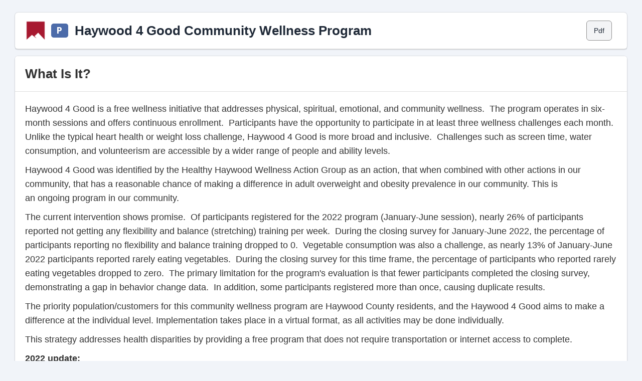

--- FILE ---
content_type: text/css
request_url: https://embed.clearimpact.com/Content/print.css?0
body_size: 2583
content:
/* set page margins*/
@page {
    size: auto; /* auto is the initial value */
    /* this affects the margin in the printer settings */
    margin: 2mm 2mm 2mm 2mm;
}

html {
    zoom: .8; /*workaround for phantomJS2 rendering pages too large*/
}

body {
    /* this affects the margin on the content before sending to printer */
    margin: 0;
    padding: 0;
    background: #fff;
    color: #4D4D4D !important;
}

#oph-title {
    font-size: 40px !important;
}

a[href]:after {
    content: none !important;
}

span.label {
    border: none !important;
}

#descriptionCollapseBtn {
    display: none !important;
}

/* HIDE THESE ELEMENTS */
.donotprint, #scbar, #navtop, div.navbar, #headerbuttons, #footer .fright,
#getsat-widget-5982, #fileupload, button, .btn, #footer .fright, .footernav, .sc-icon, .helpGPSbutton, #slider, .fright .icon-pencil, #scorecard-slider,
#footer, #files-container .icon-remove, #files-container .icon-pencil, #documentmenu, footer, .dropdown-menu, .btn-toolbar {
    display: none !important;
}

#engagementHistoryChart, engagementChart, impactChart, impactHistoryChart {
    display: none !important;
}

/* HIDE THESE ICONS */
.fa-question-circle, .fa-clock-o, .fa-pencil, .fa-chevron-down, .fa-chevron-up, .fa-minus-circle, .fa-plus-circle, .fa-file-text, .fa-star {
    display: none !important;
}

.pdf-print {
    display: inline-block !important;
}

.sc-icon {
    display: inline-block !important;
}

#oph-title {
    margin-bottom: 1em;
}

#page-leftbar {
    display: none !important;
}

#page-container {
    background: #fff;
}

#page-content {
    margin: 0 !important;
    margin-left: 0 !important;
    padding: 0 !important;
    width: 100%;
    background: #fff;
}

.acc-menu {
    width: 0 !important;
    display: none !important;
}

#wrap {
    width: 100%;
}

/* GANTT CHART */
#gantt_container {
    top: 164px !important;
}

.gantt_hor_scroll, .gantt_ver_scroll {
    display: none !important;
}

/*.container, #scorecard, .row {
    margin: 0 !important;
    padding: 0 !important;
}*/

/* Scorecard Print Overrides */
/*#SCTitleDiv {
    margin-left: 0;
}

#object-page-heading .col-md-8 {
    padding-left: 5px;
}

#scorecard .icon-column, #scorecard .icon-column .sc-eqheight {
    width: 45px;
}

#scorecard .title-column {
    margin-left: 45px;
}

#scorecard .Indicator.indent .icon-column, #scorecard .PerfMeasure.indent .icon-column, #scorecard .Indicator.indent .icon-column .sc-eqheight, #scorecard .PerfMeasure.indent .icon-column .sc-eqheight {
    width: 55px;
}

#scorecard .Indicator.indent .title-column, #scorecard .PerfMeasure.indent .title-column {
    margin-left: 55px;
}

#scorecard .ResultContainer .Program.indent .icon-column, #scorecard .ResultContainer .Program.indent .icon-column .sc-eqheight {
    width: 75px;
}

#scorecard .ResultContainer .Program.indent .title-column {
    margin-left: 75px;
}

#scorecard .ResultContainer .PerfMeasure.indent .icon-column, #scorecard .ResultContainer .PerfMeasure.indent .icon-column .sc-eqheight {
    width: 85px;
}

#scorecard .ResultContainer .PerfMeasure.indent .title-column {
    margin-left: 85px;
}*/
/* END Scorecard Print Overrides */

/*.noteTitle {
    color: #fff;
}*/

#flash-messages,
.dropdown-menu,
.icon-double-angle-down,
.btn-group.pull-right.dropdown,
#helpGPS,
path.highcharts-tracker,
g.highcharts-button,
g.highcharts-scrollbar,
iframe {
    display: none !important;
}

/* Elements that should never break between pages in a pdf. Be sure to test whatever you add here. */
.card-header {
    display: inline-block;
    width: 100%;
}

.progress {
    height: 20px;
}

/* hide the navigator elements */
.chart-has-navigator g.highcharts-navigator,
.chart-has-navigator g.highcharts-navigator-handle-left,
.chart-has-navigator g.highcharts-navigator-handle-right,
.chart-has-navigator g.highcharts-grid,
.chart-has-navigator g.highcharts-axis:last-child,
.chart-has-navigator g.highcharts-series:nth-last-child(2),
.chart-has-navigator g.highcharts-xaxis-labels + g.highcharts-xaxis-labels {
    display: none !important;
}

.pdf-remove-padding {
    padding: 0 !important;
}

/* === PRINT CUSTOMIZER ==== */
#chartColumn, #dataTile, #data-table-container {
    display: block !important;
}

/* ensure that scorecard charts print full width */
.rsc-print-chart {
    width: 100%;
    /*max-width: 1100px;*/
}


.print-hide-icons span.label,
.print-hide-tags span.label-tag,
.print-hide-graph #chartColumn,
.print-hide-tile #dataTile,
.print-hide-data #data-table-container,
.print-hide-definition .defintionArea,
.print-hide-statusupdates #status-updates-panel,
.print-hide-todos #todos-panel,
.print-hide-i .IndicatorsContainer,
.print-hide-pm .PerfMeasuresContainer,
.print-hide-r .ResultsContainer,
.print-hide-p .ProgramsContainer,
.print-hide-relationships #relationships-panel,
.print-hide-note.NoteContainer, /* each note has its own note container */
.print-hide-actions #ActionsColumn,
.print-hide-files #FilesColumn,
.print-hide-header .print-header,
.print-hide-footer .print-footer,
.print-hide-separator {
    display: none !important;
}

#oph-title {
    width: 100%;
}

/* make everything100% and avoid page breaks */

#chartColumn,
#dataTile,
#data-table-container .dt-wrapper,
#status-updates-panel,
#todos-panel,
.IndicatorsContainer,
.PerfMeasuresContainer,
.ResultsContainer,
.ProgramsContainer,
.NoteContainer,
#ActionsColumn,
#FilesColumn {
    width: 100%;
    padding: 0 !important;
    margin-bottom: 20px !important;
}

    #chartColumn .card.panel-primary {
        padding: 0;
    }

    #chartColumn .card-body {
        padding: 0;
    }

        #chartColumn .card-body .col-md-12 {
            padding: 0;
        }

#chart, #impactChart, #engagementChart, #engagementHistoryChart, #impactHistoryChart {
    width: 100%;
}

    #engagementChart .highcharts-container,
    #engagementHistoryChart .highcharts-container,
    #impactChart .highcharts-container,
    #impactHistoryChart .highcharts-container {
        margin: auto;
        width: 100%;
    }

/*.page-break-before.NoteContainer { page-break-before: always !important; float: none; }*/
.measuresContainer, .card-header {
    /*page-break-inside: avoid !important;*/
}

.AdditionalData {
    page-break-before: avoid !important;
}

.objNoteData p,
.objNoteData .span,
.objNoteData ul li,
.objNoteData ol li {
    page-break-inside: avoid !important;
}

.noteText p,
.noteText span,
.noteText p span
.noteText ul li
.noteText ol li {
    -webkit-break-inside: avoid !important;
    break-inside: avoid !important;
    page-break-inside: avoid;
}

.noBreakInside {
    page-break-before: auto;
    page-break-inside: avoid;
}

.nav.nav-pills {
    display: none;
}

.addDataNote h3,
.addDataNote p,
.addDataNote ul li,
.addDataNote ol li {
    page-break-inside: avoid !important;
}

td strong {
    page-break-inside: avoid !important;
}


#files-container tr, actionCustomFields tr {
    page-break-inside: avoid !important; /*Not to reak inside a tr*/
}

#data-table-scrollable {
    max-height: initial;
    overflow: initial;
}

#data-table-container .card-body {
    float: left;
    width: 100%;
}

.pdf-footer {
    font-size: 10px;
    color: #999;
}

.pdf-footer-left {
    float: left;
}

.pdf-footer-right {
    float: right;
}

/*Outdated print styles of RS3
.row-fluid.sc-row {
    background: #f6f6f6;
    padding-bottom: 10px;
}
    .row-fluid.sc-row .span1 {
        float: left !important;
        display: inline-block !important;
    }

#main-content { width: 100%; border: none; background: none; }

.inlineTag { border: solid 1px #ccc; color: #000}

#documentationContent {
    width: 100%;
}

.table {
    display:table;
}
.sc-icon{
    display: inline-block !important;
}

.sc-icon span,
.sc-icon span.on { 
	background-color: #aaa;
	background: #ccc;
    height: auto;
}

.sc-icon span.r,
.sc-icon span.r.on {
	color: #fff;
	background: #119850;
    height: auto;
    display: inline-block;
}

.sc-icon span.i,
.sc-icon span.i.on {
	color: #2b2b2b;
	background: #ffd100;
    height: auto;
}

.sc-icon span.p,
.sc-icon span.p.on {
	color: #fff;
	background: #245f90;
    height: auto;
}

.sc-icon span.pm,
.sc-icon span.pm.on {
	color: #fff;
	background: #c95e17;
    height: auto;
}

.sc-icon span.a,
.sc-icon span.a.on {
	color: #fff;
	background: #0a88ac;
}

.container,
.results-container,
.DetailsHeader {
    width: 100%;
}*/

.clearfixDivider {
    font-size: 18px;
    border-top-right-radius: 1px;
    border-top-left-radius: 1px;
    height: 42px;
    line-height: 2em;
    padding: 0 10px;
    margin-bottom: 6px;
    position: relative;
    display: flex;
    page-break-inside: avoid !important;
}

#scorecard .sc-section-header .sc-val-column {
    font-size: initial;
}

#scorecard .sc-val-column {
    width: 100px !important;
}

.print-perfmeasure #measureHeader .label,
.print-Container #containerHeader .label {
    font-size: 150%;
}

.print-perfmeasure #measureHeader .headerTitle,
.print-perfmeasure #measureHeader .headerSubTitle,
.print-Container #containerHeader .headerTitle,
.print-Container #containerHeader .headerSubTitle {
    font-size: 150%;
}

.print-perfmeasure #measureHeader .inlineTag,
.print-Container #containerHeader .inlineTag {
    font-size: 80%;
}

.icon-column i {
    display: none !important;
}

.sc-title i, .sc-title i::before {
    display: none !important;
}

.values-column, .add-data-val-column {
    font-size: 18px !important;
}

#scorecard .sc-val-column-header {
    font-size: initial;
}

.PerfMeasure .sc-title {
    font-size: 20px !important;
}

/*.values-column .sc-val-column .sc-eqheight {
    font-size: 1em;
}*/

.sc-row .sc-title a {
    pointer-events: none !important;
    cursor: default;
}

--- FILE ---
content_type: text/javascript; charset=utf-8
request_url: https://embed.clearimpact.com/bundles/CommonScripts?v=Y_xoKqq6QMP94i41_Mu71vYpnR8NAsDcWI6E00mFmVs1
body_size: 25885
content:
function getBrowserLanguage(){return navigator.languages?navigator.languages[0]:navigator.language||navigator.userLanguage}function showAdditionalData(n,t){$(n).find(".ContentLoading").length&&$(n).attr("data-loading")!=="true"&&($(n).attr("data-loading","true"),getAdditionalData(n,t,"first"))}function isScrolledIntoView(n){var t=$(window).scrollTop(),r=t+$(window).height(),i=$(n).offset().top,u=i+$(n).height();return u>=t&&i<=r&&u<=r&&i>=t}function showAdditionalDataViewport(){var n=$(this).scrollTop(),t=$(".ContentLoading:visible"),i=$.grep(t,function(t){return $(t).position().top>=n&&$(t).position().top<=n+$(window).height()});$(i).each(function(){showAdditionalData($(this).parent(),!1)})}function getAdditionalData(n,t,i){var o=$(n).data("valueid"),s="/Scorecard/GetAdditionalPMData/"+o+"?v=2",r=!0,u,f,e;if(i=="first"&&window.allAdditionalData){u=$(n).data("id");switch($(n).data("type")){case"Indicator":$.each(window.allAdditionalData.Indicator,function(f,e){if(e.ObjectID==u)return r=!1,displayAdditionalData(n,t,i,e),$(n).attr("data-loading","false"),!1});break;case"PerfMeasure":$.each(window.allAdditionalData.PerfMeasure,function(f,e){if(e.ObjectID==u)return r=!1,displayAdditionalData(n,t,i,e),$(n).attr("data-loading","false"),!1})}}r&&(f=$(".addtlDataValRow",$(n)).length,e=10,$.ajax({url:s+"&skip="+f+"&take="+e+"&parentObjectID="+$(n).data("id"),async:!0,cache:!1,dataType:"json",beforeSend:function(t,i){$.inArray(i.url,getAdditionalDataURLsRequested)>-1&&$(n).find(".ContentLoading").length==0?t.abort():getAdditionalDataURLsRequested.push(i.url)},success:function(r){displayAdditionalData(n,t,i,r);$(n).attr("data-loading","false")}}))}function displayAdditionalData(n,t,i,r){var s=9,o,nt,tt,f,a,ft,et,e,b,dt,u,k,d,gt,g,c,l,ni,p;if(i=="first"){$(n).find(".ContentLoading").fadeOut().remove();o=$("<div class='links-container ps-4'><\/div>");r.HasDrillDown==!0&&r.UserIsLoggedIn==!0&&(nt="/Measure/DrillDown/"+r.ParentItemID,tt=$('<a href="'+nt+'" class="btn btn-sm btn-light"><i class="fa fa-folder-open"><\/i> '+JSRES.Related+"<\/a>"),o.prepend(tt));f=r.Files;f!=null&&f!==undefined&&f.length>0&&$.each(f,function(n,t){o.append("<a data-toggle='tooltip' data-placement='bottom' title='"+t.FileName+"' class='file-link sprite-"+Initialize.FileExt(t.FileName)+"' href='/Administration/File/GetS3FileIndex?fileID="+t.ID+"'><\/a>")});var it=$('<div class="addDataNotesRow w-100"><\/div>'),rt=$('<div class="notesBtnContainer donotprint"><\/div>'),ut=$("<div><\/div>");r.Notes.length>0&&$.each(r.Notes,function(t,i){var f="btn-lighter",o=i&&i.NoteText&&i.NoteText.trim().length>0,s=o?"":"disabled ='disabled'",r,u;i&&i.NoteText&&i.NoteText.trim().length>0&&(f="btn-light",i.NoteText=redirectFiles(i.NoteText));r=$('<div class="addDataNote slider-level-4"><h6>'+i.NoteTypeName+"<\/h6><\/div>").append(i.NoteText);u=$('<button class="btnAddNote btn '+f+' btn-sm me-1 mb-1" '+s+">"+i.NoteTypeName+"<\/button>").click(function(){e=$(this);r.toggle("fast",function(){e.removeClass("btn-info");$(this).is(":visible")&&(e.removeClass("btn-light"),e.addClass("btn-info"))})});$(n).closest("#scorecard").hasClass("sliderLevel4")&&u.addClass("btn-info");ut.append(r);rt.append(u)});it.append(rt,ut)}if(a=!1,i=="first"&&$(n).find(".AdditionalDataRow").length==0){var v="rscChart"+$(n).data("type")+r.ParentItemID,y=v+"_"+$("."+v).length,p=$('<div class="AdditionalDataRow row sc-row d-flex flex-direction-row flex-wrap mx-0"><\/div>'),h=$('<div class="flex-shrink-0 flex-grow-2 col-md-12 col-sm-12 col-12 col-lg" style="width: 0;"><div class="donotprint '+v+'" id="'+y+'" style="height: 250px;"><\/div><\/div>');r.ChartData&&r.ChartData.doPlot&&(ft=$('<img class="pdf-print rsc-print-chart" style="display:none;" />').attr("imageloaded",!1).on("load",function(){$(this).attr("imageloaded",!0)}),h.append(ft));h.prepend(o);et=$('<div class="add-data-val-col values-column d-flex flex-column flex-shrink-2 flex-grow-0 justify-items-end col-lg col-md-12 col-sm-12 col-xs-12 px-0" style="margin-top: -0.25rem;"><\/div>');e=$('<div class="break"><\/div>');p.append(h,et,e);$(n).append(p);a=!0}var ot=$(n).parent().first().find(".sc-time").length>0,st=$(n).parent().first().find(".sc-actual").length>0,ht=$(n).parent().first().find(".sc-target").length>0,ct=$(n).parent().find(".sc-forecast").length>0,lt=$(n).parent().find(".sc-current").length>0,at=$(n).parent().first().find(".sc-baseline").length>0,vt=$(n).parent().first().find(".sc-custcolumn").length>0,yt=$(n).parent().first().find(".sc-prior-actual").length>0,pt=$(n).parent().first().find(".sc-next-target").length>0,wt=$(n).parent().first().find(".sc-varianceTarget").length>0,bt=$(n).parent().first().find(".sc-percentage").length>0,kt=$(n).parent().first().find(".sc-percentChangeFromPrior").length>0,w=ot+st+ht+ct+lt+at+vt+yt+pt+wt+bt+kt;if(r.Values.length>0){b=[];for(dt in $(n).data("notreporting"))b.push(dt);u=$("");u=$('<div class="addtlDataHeaderRow values-column mt-1 align-items-center d-md-flex d-sm-flex d-flex d-lg-none justify-content-lg-end justify-content-md-center justify-content-sm-center justify-content-center"><\/div>');$(n).parent().prevAll(".Program").first().find(".header").clone().appendTo(u);$(".add-data-val-col",$(n)).append(u);$.each(r.Values,function(i,f){var e,o;if(i<r.Values.length-1||r.Values.length<s){if(u=i==0?$('<div class="addtlDataValRow mt-1 align-items-center d-md-flex d-sm-flex d-flex d-lg-none justify-content-lg-end justify-content-md-center justify-content-sm-center justify-content-center"><\/div>'):$('<div class="addtlDataValRow mt-1 d-flex align-items-center justify-content-lg-end justify-content-md-center justify-content-sm-center justify-content-center"><\/div>'),$.each(b,function(){}),(ot||t)&&u.append('<div class="sc-time sc-val-column sc-fixed"><div class="sc-eqheight d-flex justify-content-center">'+f.TimePeriod+"<\/div><\/div>"),(yt||t)&&(r.Values.length<s&&i==r.Values.length-1?u.append('<div class="sc-prior-actual sc-val-column sc-fixed"><div class="sc-eqheight d-flex justify-content-center"><span  class="sc-color-band d-flex justify-content-center" style="padding-right: 0;"><i class="fa fa-minus"><\/i><\/span><\/div><\/div>'):r.ColorBandsEnabled?u.append('<div class="sc-prior-actual sc-val-column sc-fixed"><div class="sc-eqheight d-flex justify-content-center"><span  class="sc-color-band d-flex justify-content-center" style="background-color:'+r.Values[i+1].ActualValueColor.Item1+"; color:"+r.Values[i+1].ActualValueColor.Item2+';">'+(r.Values[i+1].ActualValue!=null?r.Values[i+1].ActualValue:'<i class="fa fa-minus"><\/i>')+"<\/span><\/div><\/div>"):u.append('<div class="sc-actual sc-val-column sc-fixed"><div class="sc-eqheight d-flex justify-content-center"><span  class="sc-color-band d-flex justify-content-center" style="padding-right: 0;">'+(r.Values[i+1].ActualValue!=null?r.Values[i+1].ActualValue:'<i class="fa fa-minus"><\/i>')+"<\/span><\/div><\/div>")),(st||t)&&(r.ColorBandsEnabled?u.append('<div class="sc-actual sc-val-column sc-fixed"><div class="sc-eqheight d-flex justify-content-center"><span  class="sc-color-band d-flex justify-content-center" style="background-color:'+f.ActualValueColor.Item1+"; color:"+f.ActualValueColor.Item2+';">'+(f.ActualValue!=null?f.ActualValue:'<i class="fa fa-minus"><\/i>')+"<\/span><\/div><\/div>"):u.append('<div class="sc-actual sc-val-column sc-fixed"><div class="sc-eqheight d-flex justify-content-center">'+(f.ActualValue!=null?f.ActualValue:'<i class="fa fa-minus"><\/i>')+"<\/div><\/div>")),(ht||t)&&u.append('<div class="sc-target sc-val-column sc-fixed"><div class="sc-eqheight d-flex justify-content-center">'+(f.TargetValue!=null?f.TargetValue:'<i class="fa fa-minus"><\/i>')+"<\/div><\/div>"),(wt||t)&&u.append('<div class="sc-varianceTarget sc-val-column sc-fixed"><div class="sc-eqheight d-flex justify-content-center">'+(f.VarianceFromTarget!=null?f.VarianceFromTarget:'<i class="fa fa-minus"><\/i>')+"<\/div><\/div>"),(bt||t)&&u.append('<div class="sc-percentage sc-val-column sc-fixed"><div class="sc-eqheight d-flex justify-content-center">'+(f.Percentage!=null?f.Percentage:'<i class="fa fa-minus"><\/i>')+"<\/div><\/div>"),(kt||t)&&u.append('<div class="sc-percentChangeFromPrior sc-val-column sc-fixed"><div class="sc-eqheight d-flex justify-content-center">'+(f.PercentChangeFromPrior!=null?f.PercentChangeFromPrior:'<i class="fa fa-minus"><\/i>')+"<\/div><\/div>"),(pt||t)&&u.append('<div class="sc-target sc-val-column sc-fixed"><div class="sc-eqheight d-flex justify-content-center">'+(r.Values[i-1]!=null&&r.Values[i-1].TargetValue!=null?r.Values[i-1].TargetValue:'<i class="fa fa-minus"><\/i>')+"<\/div><\/div>"),(ct||t)&&u.append('<div class="sc-forecast sc-val-column sc-fixed"><div class="sc-eqheight d-flex justify-content-center">'+(r.Values[i-1]!=null&&r.Values[i-1].ForecastValue!=null?r.Values[i-1].ForecastValue:'<i class="fa fa-minus"><\/i>')+"<\/div><\/div>"),vt&&u.append('<div class="sc-custcolumn sc-val-column sc-fixed"><div class="sc-eqheight d-flex justify-content-center">'+f.CustomColumn+"<\/div><\/div>"),lt||t){e=$('<div class="sc-current sc-val-column sc-fixed"><div class="sc-eqheight d-flex justify-content-center"><\/div><\/div>');switch(f.CurrentTrend.Item1){case 0:r.Polarity==4?$("div",e).append('<span><i class="fa fa-minus"><\/i><\/span>'):$("div",e).append('<i class="fas fa-arrow-right me-1 black"><\/i>');break;case 1:r.Polarity==1?$("div",e).append('<i class="fas fa-arrow-up me-1 rotate-45-right green"><\/i>'):r.Polarity==2?$("div",e).append('<i class="fas fa-arrow-up me-1 rotate-45-right red"><\/i>'):r.Polarity==4?$("div",e).append('<span><i class="fa fa-minus"><\/i><\/span>'):$("div",e).append('<i class="fas fa-arrow-up me-1 rotate-45-right black"><\/i>');break;case-1:r.Polarity==1?$("div",e).append('<i class="fas fa-arrow-down me-1 rotate-45-left red"><\/i>'):r.Polarity==2?$("div",e).append('<i class="fas fa-arrow-down me-1 rotate-45-left green"><\/i>'):r.Polarity==4?$("div",e).append('<span><i class="fa fa-minus"><\/i><\/span>'):$("div",e).append('<i class="fas fa-arrow-down me-1 rotate-45-left black"><\/i>')}r.Polarity!=4?$("div",e).append(' <span class="sc-data-text">'+f.CurrentTrend.Item2+"<\/span>"):$("div",e).append('<span class="sc-data-text" style="display:none;"><\/span>');u.append(e)}if(at||t){o=r.Polarity!=4?$('<div class="sc-baseline sc-val-column sc-fixed"><div class="sc-eqheight d-flex justify-content-center"><span class="">'+f.BaselineChange+"<\/span><\/div><\/div>"):$('<div class="sc-baseline sc-val-column sc-fixed"><div class="sc-eqheight d-flex justify-content-center"><span class=""><\/span><\/div><\/div>');switch(f.BaselineChange[0]){case"-":r.Polarity==1?$("div",o).append('<i class="fas fa-arrow-down ms-1 rotate-45-left red"><\/i>'):r.Polarity==2?$("div",o).append('<i class="fas fa-arrow-down ms-1 rotate-45-left green"><\/i>'):r.Polarity==4?$("div",o).append('<span><i class="fa fa-minus"><\/i><\/span>'):$("div",o).append('<i class="fas fa-arrow-down ms-1 rotate-45-left black"><\/i>');break;case"0":case"N":r.Polarity==4?$("div",o).append('<span><i class="fa fa-minus"><\/i><\/span>'):$("div",o).append('<i class="fas fa-arrow-right ms-1 black"><\/i>');break;default:r.Polarity==1?$("div",o).append('<i class="fas fa-arrow-up ms-1 rotate-45-right green"><\/i>'):r.Polarity==2?$("div",o).append('<i class="fas fa-arrow-up ms-1 rotate-45-right red"><\/i>'):r.Polarity==4?$("div",o).append('<span><i class="fa fa-minus"><\/i><\/span>'):$("div",o).append('<i class="fas fa-arrow-up ms-1 rotate-45-right black"><\/i>')}u.append(o)}objectVisibleColumns($(n),w);$(".add-data-val-col",$(n)).append(u);$(".file-link").tooltip()}})}else{for(k=$('<div class="addtlDataValRow d-flex justify-content-center"><\/div>'),d=1;d<w-1;d++)k.append('<div class="sc-val-column sc-fixed"><div class="sc-eqheight sc-valign">&nbsp;<\/div><\/div>');objectVisibleColumns($(n),w);gt=$('<div class="clearfix"><\/div>');$(".add-data-val-col",$(n)).append(k,gt)}scorecardEqHeightCols($(n));a&&(g=null,typeof UserUICustomizations!="undefined"&&(g=UserUICustomizations),$("#"+y).rscChart2({ID:r.ParentItemID,Type:"Measure",Mode:"mini",Page:"scorecard",GraphType:r.GraphType,GraphComparison:r.GraphComparison,DisplayTargetValues:r.DisplayTargetValues,DisplayDataLabels:r.DisplayDataLabels,DisplayForecastValues:r.DisplayForecastValues,DisplayTrendline:r.DisplayTrendline,PreviousTimePeriods:r.PreviousTimePeriods,ChartData:r.ChartData?r.ChartData:null,DoImageAsWell:{ImgContainer:$("#"+y).parent().find("img")},ChartDisplayOptions:g}));i=="first"&&(c=$('<div class="moreAddtlData my-2 w-100 d-flex"><\/div>'),l=$('<button class="btnGetMoreData btn btn-light btn-sm float-end"><\/button>'),r.Values.length<s?l.css({color:"#999","pointer-events":"none"}).html('<em style="font-size: 80%;">'+JSRES.AllDataShowing+"<\/em>"):l.html(""+JSRES.More+" &raquo;").click(function(){getAdditionalData(n,t,"more")}),ni=$('<div class="clearfix"><\/div>'),c.append(it,ni),$(".AdditionalDataRow",$(n)).append(c),$(".AdditionalDataRow",$(n)).find(".notesBtnContainer").append(l),r.Values.length==0&&($(".btnGetMoreData",c).remove(),p=$(n).find(".AdditionalDataRow"),(r.HasDrillDown==!0||f!=null&&f!==undefined&&f.length>0)&&h.append(o)));i=="more"&&r.Values.length<s&&$(".btnGetMoreData",$(n)).css({color:"#999","pointer-events":"none"}).html('<em style="font-size: 80%;">'+JSRES.AllDataShowing+"<\/em>").unbind("click")}function redirectFiles(n){return n&&n.length>0&&(n=n.replace("embed.clearimpact.com","scorecard.clearimpact.com"),n=n.replace("embed-test.clearimpact.com","scorecard-test.clearimpact.com"),n=n.replace("embed-dev.clearimpact.com","scorecard-dev.clearimpact.com"),n=n.replace("app.resultsscorecard.com","scorecard.clearimpact.com"),n=n.replace("app-test.clearimpact.com","scorecard-test.clearimpact.com"),n=n.replace("app-dev.clearimpact.com","scorecard-dev.clearimpact.com")),n}function objectVisibleColumns(){}function objectVisibleColumns2(n){var t=$(".sc-time").length>=1?1:0,i=$(".sc-actual").length>=1?1:0,r=$(".sc-target").length>=1?1:0,u=$(".sc-forecast").length>=1?1:0,f=$(".sc-current").length>=1?1:0,e=$(".sc-baseline").length>=1?1:0,o=$(".sc-custcolumn").length>=1?1:0,s=$(".sc-prior-actual").length>=1?1:0,h=$(".sc-next-target").length>=1?1:0,c=$(".sc-varianceTarget").length>=1?1:0,l=t+i+r+u+f+e+o+s+h+c;objectVisibleColumns(n,l)}function scorecardEqHeightCols(n){n==undefined&&(n=$(".measuresContainer"),n==undefined&&(n=$("body")));var t=0;$(".sc-row",$(n)).each(function(){$r=$(this);var n=!1;$r.is(":visible")||($r.show(),n=!0);$(".sc-eqheight",$r).each(function(){$(this).height()>t&&(t=$(this).height())});n&&$r.hide()})}function applySort(n,t){var i={EntityType:n,ParentEntityID:$(t).data("id"),SortedIDs:[]};$.each($(t).children(),function(n,t){i.SortedIDs.push($(t).data("id"))});$.ajax({url:"/Sort/Bulk",type:"POST",contentType:"application/json; charset=utf-8",datatype:"json",data:JSON.stringify(i),success:function(){},failure:function(){}})}function MakeFieldsNumeric(){jQuery().numeric&&($(".numeric").numeric(),$(".integer").numeric(!1),$(".positive").numeric({negative:!1}),$(".positive-integer").numeric({decimal:!1,negative:!1}))}function CleanSCHeirarchyList(n){var t=new RegExp("\\|","gi"),r=n[0].Title.match(t)?n[0].Title.match(t).length:0,i=[];return $.each(n,function(n,u){var f,o,e;n==0?(u.Title=u.Title.substr(r),i.push(u.ID)):(LCcurNestLevel=u.Title.match(t)?u.Title.match(t).length:0,f=!1,u.ScorecardID==1?f=!0:(o=!1,e=!1,$.each(i,function(n,t){u.ScorecardID==t&&(e=!0)}),e||(f=!0)),f&&(r=LCcurNestLevel,i=[]),i.push(u.ID),u.Title=u.Title.substr(r))}),n}function processAjax(n){var i={type:n.data?"POST":"GET",cache:!1,data:"",error:function(){},success:function(){},large:!1,lock:!1,block:!1,blockOptions:{header:"Processing, Please Wait",message:"(This might take a while)"}},t;n=$.extend({},i,n);n.loadingContainer&&($.loadingOverlay(n.loadingContainer,n.large,n.lock),t=function(){$.removeOverlay(n.loadingContainer,n.large,n.lock)},n.complete?$.isArray(n.complete)?n.complete.push(t):n.complete=[t,n.complete]:n.complete=[t]);typeof n.preload!="undefined"&&(n.preload.start(),n.complete?$.isArray(n.complete)?n.complete.push(n.preload.stop):n.complete=[n.preload.stop,n.complete]:n.complete=[n.preload.stop]);$.ajax({type:n.type,dataType:"text",data:n.data,cache:n.cache,url:(window.appPath?window.appPath:"")+n.url,success:function(json){eval(json);n.success()},error:function(t,i,r){n.error(t,i,r)},complete:n.complete})}function universalCallback(json){for(var ajaxResult,orig,i=0;i<json.length;i++){ajaxResult=json[i];switch(ajaxResult.Action){case"Append":$(ajaxResult.Identifier).append(ajaxResult.Value);break;case"Prepend":$(ajaxResult.Identifier).prepend(ajaxResult.Value);break;case"Before":$(ajaxResult.Identifier).before(ajaxResult.Value);break;case"After":$(ajaxResult.Identifier).after(ajaxResult.Value);break;case"Alert":alert(ajaxResult.Value);break;case"Replace":$(ajaxResult.Identifier).html(ajaxResult.Value);break;case"AddClass":$(ajaxResult.Identifier).addClass(ajaxResult.Value);break;case"RemoveClass":$(ajaxResult.Identifier).removeClass(ajaxResult.Value);break;case"ToggleClass":$(ajaxResult.Identifier).toggleClass(ajaxResult.Value);break;case"ReloadPage":return location.reload();case"Redirect":return window.location.href=(window.appPath&&!IsAbsoluteUrl(ajaxResult.Value)?window.appPath:"")+ajaxResult.Value;case"ReplaceElement":orig=$(ajaxResult.Identifier);orig.after(ajaxResult.Value);orig.remove();break;case"RemoveElement":$(ajaxResult.Identifier).remove();break;case"Eval":eval(ajaxResult.Value);break;case"ShowElement":$(ajaxResult.Identifier).show();break;case"HideElement":$(ajaxResult.Identifier).hide();break;case"InsertAfterElement":$(ajaxResult.Value).insertAfter(ajaxResult.Identifier)}}}var Initialize,FormIsValid,getAdditionalDataURLsRequested,spinnerOpts;$.fn.flashMessage=function(n){function r(){$.each(["Success","Error","Warning","Info"],function(t,i){var r=$.cookie("Flash."+i);if(r){n.message=r;n.alert=i;typeof timeout!="undefined"&&(n.timeout=timeout);u(i);return}})}function u(n){$.cookie("Flash."+n,null,{path:"/"});$.removeCookie("Flash."+n,{path:"/"})}var t=this,i;if(n=$.extend({},n,{timeout:15e3}),n.message&&n.message!=null&&n.message!==""||r(n),n.alert!=null&&n.alert.toLowerCase()=="error"&&(n.alert="danger"),n.message){if(n.message==="null")return;i="alert-"+n.alert.toString().toLowerCase();$(t).addClass(i);typeof n.message=="string"?$("p",t).html("<span>"+n.message+"<\/span>"):t.empty().append(n.message)}else return;if(t.children().length!==0){t.fadeIn().one("click",function(){$(this).fadeOut()});return n.timeout>0&&setTimeout(function(){t.fadeOut()},n.timeout),this}};$(function(){$("#flash-messages").flashMessage()}),function(n){typeof define=="function"&&define.amd?define(["jquery"],n):typeof exports=="object"?n(require("jquery")):n(jQuery)}(function(n){function i(n){return t.raw?n:encodeURIComponent(n)}function f(n){try{return t.raw?n:decodeURIComponent(n)}catch(i){}}function e(n){return i(t.json?JSON.stringify(n):String(n))}function o(n){n.indexOf('"')===0&&(n=n.slice(1,-1).replace(/\\"/g,'"').replace(/\\\\/g,"\\"));try{return n=decodeURIComponent(n.replace(u," ")),t.json?JSON.parse(n):n}catch(i){}}function r(i,r){var u=t.raw?i:o(i);return n.isFunction(r)?r(u):u}var u=/\+/g,t=n.cookie=function(u,o,s){var y,a,h,v,c,p;if(arguments.length>1&&!n.isFunction(o))return s=n.extend({},t.defaults,s),typeof s.expires=="number"&&(y=s.expires,a=s.expires=new Date,a.setTime(+a+y*864e5)),document.cookie=[i(u),"=",e(o),s.expires?"; expires="+s.expires.toUTCString():"",s.path?"; path="+s.path:"",s.domain?"; domain="+s.domain:"",s.secure?"; secure":""].join("");for(h=u?undefined:{},v=document.cookie?document.cookie.split("; "):[],c=0,p=v.length;c<p;c++){var w=v[c].split("="),b=f(w.shift()),l=w.join("=");if(u&&u===b){h=r(l,o);break}u||(l=r(l))===undefined||(h[b]=l)}return h};t.defaults={};n.removeCookie=function(t,i){return n.cookie(t)===undefined?!1:(n.cookie(t,"",n.extend({},i,{expires:-1})),!n.cookie(t))}});Initialize={Site:function(n){var t,i;n&&(window.GlobalActiveScorecardID=n);$(".sc-bar-dropdown").css({top:$("#sc-bar").height()-1});$(document).on("mouseenter",'[data-toggle="tooltip"], .inlineTag[title], .do-tooltip[title], .calculated-badge[title]',function(n){var i;if(!$(this).is(":disabled")){$(this).tooltip({container:"body"}).tooltip("mouseenter"===n.type?"show":"hide");var t=$(this).tooltip(),r=t.find(".tooltip-arrow"),u=Number($("#page-content").css("margin-left").replace("px",""))+10,f=t[0].getBoundingClientRect().left;u>f&&(i=u-f,t.css("left",parseInt(t.css("left"))+i+"px"),r.css("left",parseInt(r.css("left"))-i+"px"))}}).on("mouseleave",'[data-toggle="tooltip"], .inlineTag, .do-tooltip',function(){$(this).tooltip("destroy")});$("#hideShowCanceled").on("click",function(n){n.stopPropagation();n.preventDefault();var t=$(this);$("#canceledInstances").toggle("fast",function(){$(this).is(":visible")?t.prop("value","Hide Canceled Instances"):t.prop("value","Show Canceled Instances")})});if($("#canceledInstances").toggle("fast"),$("#canceledInstances").has("li").length===0&&($("#dropdownHR").hide(),$("#hideShowCanceled").hide()),$("#scbarWelcome").click(function(n){n.stopPropagation();$(".sc-dd-solo").not("#scbar-account-dd").hide();$("#scbar-account-dd").toggle().click(function(n){n.stopPropagation()})}),$("#scbar-account-dd a").width($("#scbarWelcome").width()+3).click(function(n){n.stopPropagation()}),$("#sc-client-select").click(function(n){n.stopPropagation();$(".sc-dd-solo").not("#scbar-client-dd").hide();$("#scbar-client-dd").toggle().click(function(n){n.stopPropagation()});$("#inpClientSearchBox").focus();$("#inpClientSearchBox").val("").trigger("change")}),$("body").click(function(){$(".sc-dd-solo").hide()}),$("#inpClientSearchBox").click(function(n){n.stopPropagation()}).change(function(){$("#scbar-client-nomatch").hide();$.ajax({url:"/Account/FilterClients/"+$(this).val(),dataType:"json",success:function(n){$("#scbar-client-dd ul").html("");n.length>0?$.each(n,function(n,t){var i=$('<li class="scbar-client-dd-item"><\/li>'),r=$('<a href="/Account/SetClientFromHeader/'+t.ID+'"><\/a>');r.append('<i class="icon-caret-right"><\/i> '+t.Name+" ("+t.SiteCode+")");i.append(r);$("#scbar-client-dd ul").append(i)}):$("#scbar-client-nomatch").show()}})}).keyup(function(n){var t=n.which;t==13?window.location=$("#scbar-client-dd a").first().attr("href"):$(this).change()}),t=0,$(".eqHeight").each(function(){t<$(this).outerHeight(!0)&&(t=$(this).outerHeight(!0))}),$(".eqHeight").height(t),jQuery().lightbox&&($("#video-modal").modal({show:!1}),$("#video-modal").length>0?$(".lightbox").click(function(){var t={reg:/vimeo\.com/i,split:"/",index:3,iframe:1,url:"https://player.vimeo.com/video/%id%?hd=1&autoplay=1&show_title=1&show_byline=1&show_portrait=0&color=&fullscreen=1"},n=$(this).attr("href"),i,r,u;if(t.reg.test(n)){i=/vimeo\.com\/([^?]+)/.exec(n)[1];/lightbox\[height\]=([0-9]+)/.test(n)&&(r=/lightbox\[height\]=([0-9]+)/.exec(n)[1],u=/lightbox\[width\]=([0-9]+)/.exec(n)[1],$("#video-modal").find(".video-iframe").css({width:u,height:r}));url=t.url.replace("%id%",i);$("#video-modal").find(".video-iframe").attr("src",url).end().modal("show");$("#video-modal").on("hide",function(){$(this).find(".video-iframe").attr("src","")})}else $(this).lightbox();return!1}):$(".lightbox").lightbox()),MakeFieldsNumeric(),jQuery().datepicker&&$.datepicker.setDefaults({dateFormat:$("#CLIENTCULTUREDATEFORMAT").html()}),jQuery().tab)$(".nav-tabs a").on("click",function(n){n.preventDefault();$(this).tab("show")});jQuery().bootstrapSwitch&&(i=!!navigator.userAgent.match(/Trident/g)||!!navigator.userAgent.match(/MSIE/g),i||$('[data-toggle="switch"]').bootstrapSwitch());$("[data-btn-favorite]").followMeasure()},AllIndex:{init:function(){$("#ELResults, #actions-index-table").on("click",".delete-row",this.openDeleteModal);$("#ELResults, #actions-index-table").on("click",".delete-completely-row",this.openDeleteCompletelyModal);$("#ELResults, #actions-index-table").on("click",".copy-row",this.openCopyModal);$("#ELResults, #actions-index-table").on("click",".copy-to-client-row",this.openCopyToClientModal)},openDeleteModal:function(n){n.preventDefault();var t=$(this).closest(".row");(t==undefined||t==null||t.length==0)&&(t=$(this).closest("tr"));ko.cleanNode(document.getElementById("delete-modal"));ko.applyBindings(t.data("itemModel"),document.getElementById("delete-modal"));$("#delete-modal").modal("show");$("#delete-modal .DeleteItemContent").show();$("#delete-modal .PreventDeleteSCContent").show();srtTitle=$("#delete-modal h3").text();$("#delete-modal").find("#entityId").val(t.data("itemModel").ID());$("#delete-modal h3").html(srtTitle.replace(/[|]/g,""));typeof t.data("itemModel").HasChildren!="undefined"&&(t.data("itemModel").HasChildren()?($("#delete-modal .DeleteItemContent").hide(),$("#delete-modal .PreventDeleteSCContent").show()):($("#delete-modal .DeleteItemContent").show(),$("#delete-modal .PreventDeleteSCContent").hide()))},openDeleteCompletelyModal:function(n){n.preventDefault();var t=$(this).closest(".row");(t==undefined||t==null||t.length==0)&&(t=$(this).closest("tr"));ko.cleanNode(document.getElementById("delete-completely-modal"));ko.applyBindings(t.data("itemModel"),document.getElementById("delete-completely-modal"));$("#delete-completely-modal").modal("show");$("#delete-completely-modal .DeleteItemContent").hide();$("#delete-completely-modal .PreventDeleteSCContent").hide();$("#delete-completely-modal #chkDeleteUniqueOnly").prop("checked",!0);$("#delete-completely-modal button.DeleteItemContent").prop("disabled",!0);$("#delete-completely-modal input.DeleteCompletelyConfirm").val("").on("keyup",function(){$(this).val()==$(this).data("deletetext")&&$("#delete-completely-modal button.DeleteItemContent").prop("disabled",!1)});srtTitle=$("#delete-completely-modal h3").text();$("#delete-completely-modal h3").html(srtTitle.replace(/[|]/g,""));t.data("itemModel").HasChildren()?($("#delete-completely-modal .DeleteItemContent").hide(),$("#delete-completely-modal .PreventDeleteSCContent").show()):($("#delete-completely-modal .DeleteItemContent").show(),$("#delete-completely-modal .PreventDeleteSCContent").hide())},openCopyModal:function(n){var t;n.preventDefault();t=$(this).closest(".row");(t==undefined||t==null||t.length==0)&&(t=$(this).closest("tr"));var r=$("#copy-modal").data("page"),u=t.data("itemModel").ID(),i="/"+r+"/Copy/"+u;$("#copy-modal form").attr("action",i);$.get(i,function(n){$("#copy-modal").find(".modal-html-content").html(n).promise().done(function(){ko.cleanNode(document.getElementById("copy-modal"));ko.applyBindings(ko.mapping.fromJS({Tags:[]}),document.getElementById("copy-modal"));$("#copy-modal").modal("show");Initialize.AllIndex.bindCopyViewToggle();$("#copy-modal").find("#check-all").unbind("click").click(function(n){n.preventDefault();Initialize.AllIndex.checkAll()});$("#copy-modal").find("#uncheck-all").unbind("click").click(function(n){n.preventDefault();Initialize.AllIndex.uncheckAll()})})})},openCopyToClientModal:function(n){var t;n.preventDefault();t=$(this).closest(".row");(t==undefined||t==null||t.length==0)&&(t=$(this).closest("tr"));var r=$("#copy-to-client-modal").data("page"),u=t.data("itemModel").ID(),i="/"+r+"/CopyToClient/?id="+u+"&isModal=true";$("#copy-to-client-modal form").attr("action",i);$.get(i,function(n){$("#copy-to-client-modal").find(".modal-html-content").html(n).promise().done(function(){ko.cleanNode(document.getElementById("copy-to-client-modal"));ko.applyBindings(ko.mapping.fromJS({Tags:[]}),document.getElementById("copy-to-client-modal"));$("#copy-to-client-modal").modal("show");Initialize.AllIndex.bindCopyViewToggle();$("#copy-to-client-modal").find("#check-all").unbind("click").click(function(n){n.preventDefault();Initialize.AllIndex.checkAll()});$("#copy-to-client-modal").find("#uncheck-all").unbind("click").click(function(n){n.preventDefault();Initialize.AllIndex.uncheckAll()})})})},bindCopyViewToggle:function(){$("#PopulateResults").change(function(){$("#resultsDiv").slideToggle();$("#resultsDiv").find("input[type=checkbox]:checked").prop("checked",!1).trigger("change")});$("#CopyRActions").change(function(){$("#resultsActionsDiv").slideToggle();$("#resultsActionsDiv").find("input[type=checkbox]:checked").prop("checked",!1).trigger("change")});$("#PopulateIndicators").change(function(){$("#indicatorsDiv").slideToggle();$("#indicatorsDiv").find("input[type=checkbox]:checked").prop("checked",!1).trigger("change")});$("#CopyIActions").change(function(){$("#indicatorsActionsDiv").slideToggle();$("#indicatorsActionsDiv").find("input[type=checkbox]:checked").prop("checked",!1).trigger("change")});$("#PopulateRPrograms").change(function(){$("#resultsProgramsDiv").slideToggle();$("#resultsProgramsDiv").find("input[type=checkbox]:checked").prop("checked",!1).trigger("change")});$("#CopyRPActions").change(function(){$("#resultsProgramsActionsDiv").slideToggle();$("#resultsProgramsActionsDiv").find("input[type=checkbox]:checked").prop("checked",!1).trigger("change")});$("#PopulateRPPerfMeasures").change(function(){$("#resultsProgramsPerformanceMeasuresDiv").slideToggle();$("#resultsProgramsPerformanceMeasuresDiv").find("input[type=checkbox]:checked").prop("checked",!1).trigger("change")});$("#CopyRPPMActions").change(function(){$("#resultsProgramsPerformanceMeasuresActionsDiv").slideToggle();$("#resultsProgramsPerformanceMeasuresActionsDiv").find("input[type=checkbox]:checked").prop("checked",!1).trigger("change")});$("#PopulatePrograms").change(function(){$("#programsDiv").slideToggle();$("#programsDiv").find("input[type=checkbox]:checked").prop("checked",!1).trigger("change")});$("#CopyPActions").change(function(){$("#programsActionsDiv").slideToggle();$("#programsActionsDiv").find("input[type=checkbox]:checked").prop("checked",!1).trigger("change")});$("#PopulatePerfMeasures").change(function(){$("#programsPerformanceMeasuresDiv").slideToggle();$("#programsPerformanceMeasuresDiv").find("input[type=checkbox]:checked").prop("checked",!1).trigger("change")});$("#CopyPMActions").change(function(){$("#programsPerformanceMeasuresActionsDiv").slideToggle();$("#programsPerformanceMeasuresActionsDiv").find("input[type=checkbox]:checked").prop("checked",!1).trigger("change")})},checkAll:function(){$("#copy-modal").find("input:checkbox:not(:checked)").not("#CopyPreviousTags").trigger("change").prop("checked",!0)},uncheckAll:function(){$("#copy-modal").find("input:checkbox:checked").not("#CopyPreviousTags").trigger("change").prop("checked",!1)}},ScorecardDetails:function(n,t){this.DetailsCommon(!1);objectVisibleColumns($("#scorecard"),n);$(window).scroll(function(){($("#scorecard").hasClass("sliderLevel3")||$("#scorecard").hasClass("sliderLevel4"))&&(clearTimeout($.data(this,"scrollTimer")),$.data(this,"scrollTimer",setTimeout(function(){showAdditionalDataViewport()},500)))});$(".btnViewNotes").click(function(){var n=$(this).closest(".sc-row").find(".objectNotes");n.toggle()});var i=0,r=function(n){$("#scorecard").removeClass("sliderLevel1 sliderLevel2 sliderLevel3 sliderLevel4").addClass("sliderLevel"+n);switch(n){case 0:if(i!=0){for($("#scorecard .slider-level-0").slideDown("fast").css({overflow:"visible"}),$("#scorecard .slider-level-0 .expand").show(),$("#scorecard .slider-level-0 .contract").hide(),$("#scorecard .slider-level-1").slideUp("fast"),$("#scorecard .slider-level-1 .expand").show(),$("#scorecard .slider-level-1 .contract").hide(),$("#scorecard .slider-level-2").slideUp("fast"),$("#scorecard .slider-level-2 .expand").show(),$("#scorecard .slider-level-2 .contract").hide(),_ref=document.querySelectorAll("#scorecard .slider-level-3"),_i=0,_len=_ref.length;_i<_len;_i++)el=_ref[_i],el.style.display="none";$("#scorecard .sc-section-header .sc-val-column").hide();$("#scorecard .Result .title-column, #scorecard .Program .title-column").addClass("makefullwidth");i=0}break;case 1:if(i!=1){for($("#scorecard .slider-level-0").slideDown("fast").css({overflow:"visible"}),$("#scorecard .slider-level-0 .expand").show(),$("#scorecard .slider-level-0 .contract").hide(),$("#scorecard .slider-level-1").slideDown("fast").css({overflow:"visible"}),$("#scorecard .slider-level-1 .expand").show(),$("#scorecard .slider-level-1 .contract").hide(),$("#scorecard .slider-level-2").slideUp("fast"),$("#scorecard .slider-level-2 .expand").show(),$("#scorecard .slider-level-2 .contract").hide(),_ref=document.querySelectorAll("#scorecard .slider-level-3"),_i=0,_len=_ref.length;_i<_len;_i++)el=_ref[_i],el.style.display="none";$("#scorecard .sc-section-header .sc-val-column").hide();$("#scorecard .Result .title-column, #scorecard .Program .title-column").addClass("makefullwidth");i=1}break;case 2:i!=2&&($("#scorecard .slider-level-0").slideDown("fast").css({overflow:"visible"}),$("#scorecard .slider-level-0 .expand").hide(),$("#scorecard .slider-level-0 .contract").show(),$("#scorecard .slider-level-0 .contract").css("display","inline"),$("#scorecard .slider-level-1").slideDown("fast").css({overflow:"visible"}),$("#scorecard .slider-level-1 .expand").hide(),$("#scorecard .slider-level-1 .contract").show(),$("#scorecard .slider-level-1 .contract").css("display","inline"),$("#scorecard .slider-level-2").slideDown("fast").css({overflow:"visible"}),$("#scorecard .slider-level-2 .expand").show(),$("#scorecard .slider-level-2 .contract").hide(),$("#scorecard .slider-level-3").slideUp("fast"),$("#scorecard .slider-level-4").slideUp("fast"),$(".btnAddNote").removeClass("btn-info"),$("#scorecard .sc-section-header .sc-val-column").show(),$("#scorecard .title-column").removeClass("makefullwidth"),i=2);break;case 3:if(i!=3){for($("#scorecard .slider-level-0").slideDown("fast").css({overflow:"visible"}),$("#scorecard .slider-level-0 .expand").hide(),$("#scorecard .slider-level-0 .contract").show(),$("#scorecard .slider-level-0 .contract").css("display","inline"),$("#scorecard .slider-level-1").slideDown("fast").css({overflow:"visible"}),$("#scorecard .slider-level-1 .expand").hide(),$("#scorecard .slider-level-1 .contract").show(),$("#scorecard .slider-level-1 .contract").css("display","inline"),$("#scorecard .slider-level-2").slideDown("fast").css({overflow:"visible"}),$("#scorecard .slider-level-2 .expand").hide(),$("#scorecard .slider-level-2 .contract").show(),$("#scorecard .slider-level-2 .contract").css("display","inline"),_ref=document.querySelectorAll("#scorecard .slider-level-3"),_i=0,_len=_ref.length;_i<_len;_i++)el=_ref[_i],el.style.display="block",el.style.overflow="visible";for(_ref=document.querySelectorAll("#scorecard .AdditionalDataRow"),_i=0,_len=_ref.length;_i<_len;_i++)el=_ref[_i],el.style.display="block",el.style.overflow="visible";$("#scorecard .slider-level-4").slideUp("fast");$(".btnAddNote").removeClass("btn-info");showAdditionalDataViewport();$("#scorecard .sc-section-header .sc-val-column").show();$("#scorecard .title-column").removeClass("makefullwidth");i=3}break;case 4:if(i!=4){for($("#scorecard .slider-level-0").slideDown("fast").css({overflow:"visible"}),$("#scorecard .slider-level-0 .expand").hide(),$("#scorecard .slider-level-0 .contract").show(),$("#scorecard .slider-level-0 .contract").css("display","inline"),$("#scorecard .slider-level-1").slideDown("fast").css({overflow:"visible"}),$("#scorecard .slider-level-1 .expand").hide(),$("#scorecard .slider-level-1 .contract").show(),$("#scorecard .slider-level-1 .contract").css("display","inline"),$("#scorecard .slider-level-2").slideDown("fast").css({overflow:"visible"}),$("#scorecard .slider-level-2 .expand").hide(),$("#scorecard .slider-level-2 .contract").show(),$("#scorecard .slider-level-2 .contract").css("display","inline"),_ref=document.querySelectorAll("#scorecard .slider-level-3"),_i=0,_len=_ref.length;_i<_len;_i++)el=_ref[_i],el.style.display="block",el.style.overflow="visible";for(_ref=document.querySelectorAll("#scorecard .AdditionalDataRow"),_i=0,_len=_ref.length;_i<_len;_i++)el=_ref[_i],el.style.display="block",el.style.overflow="visible";$("#scorecard .slider-level-4").slideUp("fast");$(".btnAddNote").removeClass("btn-info");showAdditionalDataViewport();$("#scorecard .slider-level-4").slideDown("fast");$(".btnAddNote").addClass("btn-info");i=4}}},u=$("#slider").slider({range:"min",value:150,min:0,max:200,slide:function(n,t){t.value<=50?r(0):t.value<=100?r(1):t.value<=150?r(2):t.value<190?r(3):r(4)}});$(function(){switch(t){case 0:u.slider("value",0);break;case 1:u.slider("value",100);break;case 2:u.slider("value",150);break;case 3:u.slider("value",160);break;case 4:u.slider("value",200);break;default:u.slider("value",150)}});r(t);$(function(){$('[data-toggle="popover"]').popover();$("body").on("click",function(n){$('[data-toggle="popover"]').each(function(){$(this).is(n.target)||$(this).has(n.target).length!==0||$(".popover").has(n.target).length!==0||$(this).popover("hide")})})})},ResultEditor:function(n,t){Initialize.EditorCommon("result",n);var i;n==null?(i={ClientID:t,ID:-1,Title:"",Scorecards:[],Programs:[],Indicators:[],Actions:[],Notes:[],Tags:[]},viewModel=ko.mapping.fromJS(ResultEditViewModel(i,t)),ko.applyBindings(viewModel),$("#RelationshipsTabContent, #RelationshipsTabLoader").toggle(),viewModel.result.ViewHasFullyLoaded(!0)):$.ajax({url:"/Result/JSON/"+n+"?ForEdit=true",dataType:"json",async:!1,cache:!1,success:function(n){i=n;viewModel=ko.mapping.fromJS(ResultEditViewModel(i,t));ko.applyBindings(viewModel);$("#RelationshipsTabContent, #RelationshipsTabLoader").toggle();viewModel.result.ViewHasFullyLoaded(!0);viewModel.Disabled()&&($("#RelationshipsTabContent").find("a").attr({disabled:"disabled"}),$("#RelationshipsTabContent").find("button").attr({disabled:"disabled"}))}})},QuickAddModule:{Id:0,EntityType:"",Model:null,init:function(n,t,i){$("#add-new-action").unbind("click").click(function(){Initialize.QuickAddModule.showAddNewActionForm()});this.Id=n;this.EntityType=t;this.Model=i},saveNewAction:function(){var n=$("#frmActionQuickAdd"),t,u,i,f,e,r;if($("#frmActionQuickAdd .btn.submit").attr("disabled","disabled"),t=n.find("#datepicker1").datepicker("getDate"),u=null,t&&(u=t.getMonth()+1+"/"+t.getDate()+"/"+t.getFullYear()),i=n.find("#datepicker2").datepicker("getDate"),f=null,i&&(f=i.getMonth()+1+"/"+i.getDate()+"/"+i.getFullYear()),e=/[^0-9]/,r=parseInt(n.find("#txtPercentComplete").val()),r<0||r>100||e.test(r)){$(".percentError").text("Percent must be a number and between 0 and 100");$("#frmActionQuickAdd .submit").removeAttr("disabled");$(".percentError").show();return}$.post("/action/QuickAdd/",{entityID:n.find("#hdnObjectID").val(),entityType:n.find("#hdnEntityType").val(),title:n.find("#txtName").val(),description:n.find("#txtDescription").val(),assignedBy:n.find("#selAssignedBy").val(),assignedTo:n.find("#selAssignedTo").val(),status:n.find(".selStatus").val(),startDate:u,endDate:f,percentComplete:n.find("#txtPercentComplete").val()},function(n){$("#jq-bootstrap-modal").modal("hide");Initialize.QuickAddModule.Model[Initialize.QuickAddModule.EntityType].FlatActions.push(ko.mapping.fromJS(n));scorecardEqHeightCols($(".ActionContainer"))})},showAddNewActionForm:function(){$.ajax({url:"/action/QuickAdd?EntityType="+Initialize.QuickAddModule.EntityType+"&ObjectID="+Initialize.QuickAddModule.Id,dataType:"html",async:!1,cache:!1,success:function(n){$.bootstrapModal({width:0,height:680,html:n,callback:function(){$(document).off("focusin.modal");$("#frmActionQuickAdd #datepicker1").datepicker({format:$("#CLIENTCULTUREDATEFORMATPLACEHOLDER").text()}).on("changeDate",function(){var n=$("#datepicker1").datepicker("getDate"),t=$.datepicker.formatDate("mm/dd/yy",n);$('input[name="ActionObject.StartDate"]').val(t);$("#datepicker1").datepicker("hide");$("#datepicker2").data("datepicker").setStartDate(n)}).attr("placeholder",$("#CLIENTCULTUREDATEFORMATPLACEHOLDER").text()).keyup(function(){var n=$(this).val();(n==0||n.length==0)&&$('input[name="ActionObject.StartDate"]').val("")});$("#frmActionQuickAdd #datepicker2").datepicker({format:$("#CLIENTCULTUREDATEFORMATPLACEHOLDER").text()}).on("changeDate",function(){var n=$("#datepicker2").datepicker("getDate"),t=$.datepicker.formatDate("mm/dd/yy",n);$('input[name="ActionObject.EndDate"]').val(t);$("#datepicker2").datepicker("hide")}).attr("placeholder",$("#CLIENTCULTUREDATEFORMATPLACEHOLDER").text()).keyup(function(){var n=$(this).val();(n==0||n.length==0)&&$('input[name="ActionObject.EndDate"]').val("")});$("#frmActionQuickAdd").on("click",".btn.submit",function(){Initialize.QuickAddModule.saveNewAction()});$("#frmActionQuickAdd #txtName").keyup(function(){$(this).val().trim()!=""?$("#frmActionQuickAdd .btn.submit").removeAttr("disabled"):$("#frmActionQuickAdd .btn.submit").attr("disabled","disabled")});$(".ddSearchable").select2()}})}})}},ProgramEditor:function(n,t){Initialize.EditorCommon("program",n);var i;n==null?(i={ClientID:t,ID:-1,Title:"",Scorecards:[],Results:[],PerfMeasures:[],Actions:[],Notes:[],Tags:[]},viewModel=ko.mapping.fromJS(ProgramEditViewModel(i,t)),ko.applyBindings(viewModel),$("#RelationshipsTabContent, #RelationshipsTabLoader").toggle(),viewModel.program.ViewHasFullyLoaded(!0)):$.ajax({url:"/Program/JSON/"+n+"?ForEdit=true",dataType:"json",async:!1,cache:!1,success:function(n){i=n;viewModel=ko.mapping.fromJS(ProgramEditViewModel(i,t));ko.applyBindings(viewModel);$("#RelationshipsTabContent, #RelationshipsTabLoader").toggle();viewModel.program.ViewHasFullyLoaded(!0);viewModel.Disabled()&&($("#RelationshipsTabContent").find("a").attr({disabled:"disabled"}),$("#RelationshipsTabContent").find("button").attr({disabled:"disabled"}))}})},IndicatorEditor:function(n,t,i){Initialize.IndicatorCommon(n);Initialize.EditorCommon("indicator",n);var r;n==null?(r={ClientID:t,ID:-1,Title:"",Results:[],ParentIndicators_Flat:[],ChildIndicators_Flat:[],CompareeIndicators_Flat:[],Actions:[],Notes:[],Tags:[],Disabled:!1},viewModel=ko.mapping.fromJS(IndicatorEditViewModel(r,t)),ko.applyBindings(viewModel),viewModel.indicator.ViewHasFullyLoaded(!0),$(".child-indicators-container").sortable({handle:".handle"})):$.ajax({url:"/Indicator/JSON/"+n+"?incParentChild=true",dataType:"json",async:!0,cache:!1,success:function(n){r=n;viewModel=ko.mapping.fromJS(IndicatorEditViewModel(r,t));ko.applyBindings(viewModel);i&&(viewModel.indicator.ChildIndicators.subscribe(function(){i()}),i());$("#RelationshipsTabContent, #RelationshipsTabLoader").toggle();viewModel.indicator.ViewHasFullyLoaded(!0);viewModel.Disabled()&&($("#RelationshipsTabContent").find("a").attr({disabled:"disabled"}),$("#RelationshipsTabContent").find("button").attr({disabled:"disabled"}))}})},ActionEditor:function(n,t,i,r){Initialize.EditorCommon("action",n);var u;n==null?(u={ClientID:t,ID:-1,Title:"",Programs_Flat:[],PerfMeasures_Flat:[],Results_Flat:[],Indicators_Flat:[],Notes:[],Tags:[],ViewHasFullyLoaded:!1},viewModel=ko.mapping.fromJS(ActionEditViewModel(u,t,r)),ko.applyBindings(viewModel),$("#RelationshipsTabContent, #RelationshipsTabLoader").toggle(),viewModel.action.ViewHasFullyLoaded(!0)):$.ajax({url:"/Action/JSON/"+n,dataType:"json",async:!1,cache:!1,success:function(n){u=n;i&&(u.ToDos=i);viewModel=ko.mapping.fromJS(ActionEditViewModel(u,t,r));ko.applyBindings(viewModel);$("#RelationshipsTabContent, #RelationshipsTabLoader").toggle();viewModel.action.ViewHasFullyLoaded(!0)}});$("#datepicker1").datepicker({format:$("#CLIENTCULTUREDATEFORMATPLACEHOLDER").text()}).on("changeDate",function(){var n=$("#datepicker1").datepicker("getDate"),t=$.datepicker.formatDate("mm/dd/yy",n);$('input[name="ActionObject.StartDate"]').val(t);$("#datepicker1").datepicker("hide");$("#datepicker2").data("datepicker").setStartDate(n)}).attr("placeholder",$("#CLIENTCULTUREDATEFORMATPLACEHOLDER").text()).keyup(function(){var n=$(this).val();(n==0||n.length==0)&&$('input[name="ActionObject.StartDate"]').val("")});$("#datepicker2").datepicker({format:$("#CLIENTCULTUREDATEFORMATPLACEHOLDER").text()}).on("changeDate",function(){var n=$("#datepicker2").datepicker("getDate"),t=$.datepicker.formatDate("mm/dd/yy",n);$('input[name="ActionObject.EndDate"]').val(t);$("#datepicker2").datepicker("hide")}).attr("placeholder",$("#CLIENTCULTUREDATEFORMATPLACEHOLDER").text()).keyup(function(){var n=$(this).val();(n==0||n.length==0)&&$('input[name="ActionObject.EndDate"]').val("")});$("#notes").on("click",".delete-note",function(){$(this).closest(".editor-field").remove()});$("#customfields").on("click",".delete-cust-field",function(){$(this).closest(".editor-field").remove()});Initialize.ActionToDo()},ActionDetails:function(){$(function(){$('[data-toggle="popover"]').popover();$("body").on("click",function(n){$('[data-toggle="popover"]').each(function(){$(this).is(n.target)||$(this).has(n.target).length!==0||$(".popover").has(n.target).length!==0||$(this).popover("hide")})})});Initialize.ActionToDo()},ActionToDo:function(){$("#sort-by-name").click(function(){$(this).hasClass("desc")?viewModel.ToDos.sort(function(n,t){return n.Entry()==t.Entry()?0:n.Entry()<t.Entry()?-1:1}):viewModel.ToDos.sort(function(n,t){return n.Entry()==t.Entry()?0:n.Entry()<t.Entry()?1:-1});$(this).toggleClass("desc")});$("#sort-by-date").click(function(){$(this).hasClass("desc")?viewModel.ToDos.sort(function(n,t){return new Date(n.DueDate())-new Date(t.DueDate())}):viewModel.ToDos.sort(function(n,t){return new Date(t.DueDate())-new Date(n.DueDate())});$(this).toggleClass("desc")});$("#show-completed").click(function(){return $(this).hide(),$("#hide-completed").show(),$(".todos-container").addClass("show-completed"),!1});$("#hide-completed").click(function(){return $(this).hide(),$("#show-completed").show(),$(".todos-container").removeClass("show-completed"),!1})},RIWizard:function(n,t){var i;n<=0||n==null?i={ClientID:t,ID:-1,Flat_Scorecards:[],Flat_Results:[]}:$.ajax({url:"/RIWizard/JSON/"+n,dataType:"json",async:!1,cache:!1,success:function(n){i=n}});viewModel=ko.mapping.fromJS(RIWizardViewModel(i,t));ko.applyBindings(viewModel);$('.defineIndicators input[type="submit"]').click(function(t){var u,i,r;t.preventDefault();u=$(this);i=FormIsValid($("form"),"scorecard");i.isValid?(r=!1,u.data("savetype")=="finish"&&(r=!0),$.ajax({url:"/RIWizard/JSON/"+n+"?isFinished="+r,type:"POST",contentType:"application/json; charset=utf-8",datatype:"json",data:ko.myToJSON(viewModel.riWizard.Results),success:function(n){n>=0?window.location=r?"/Result/Details/"+n:"/RIWizard/":$.bootstrapAlert(JSRES.ErrorProcessingRequest)},failure:function(){$.bootstrapAlert(JSRES.ErrorProcessingRequest)}})):$.bootstrapAlert({text:i.message,OKCallback:function(){i.callback()}})})},PPWizard:function(n,t){var i;return n<=0||n==null?i={ClientID:t,ID:-1,Flat_Scorecards:[],Flat_Results:[]}:$.ajax({url:"/PPWizard/JSON/"+n,dataType:"json",async:!1,cache:!1,success:function(n){i=n}}),viewModel=ko.mapping.fromJS(PPWizardViewModel(i,t)),ko.applyBindings(viewModel),$('.headlineSelection input[type="submit"]').click(function(t){var u,i,r;t.preventDefault();u=$(this);i=FormIsValid($("form"),"scorecard");i.isValid?(r=!1,u.data("savetype")=="finish"&&(r=!0),$.ajax({url:"/PPWizard/JSON/"+n+"?isFinished="+r,type:"POST",contentType:"application/json; charset=utf-8",datatype:"json",data:ko.myToJSON(viewModel.ppWizard.PerfMeasures),success:function(n){n>=0?window.location=r?"/Program/Details/"+n:"/PPWizard/":$.bootstrapAlert(JSRES.ErrorProcessingRequest)},failure:function(){$.bootstrapAlert(JSRES.ErrorProcessingRequest)}})):$.bootstrapAlert({text:i.message,OKCallback:function(){i.callback()}})}),$("#dbToggle").click(function(){$("#Debug").toggle()}),viewModel},DetailsCommon:function(n,t,i,r){Initialize.UploadModule(t,i);$(".NoteContainer").InlineNoteEditor();$("#show-data-button").click(function(){$("#data-table-container").show();$("#show-data-button").hide();$("#hide-data-button").css("display","inline-block")});$("#hide-data-button").click(function(){$("#data-table-container").hide();$("#show-data-button").show();$("#hide-data-button").hide()});$("#show-more").click(function(){$("#more-container").slideDown();$("#show-less").css("display","inline");$("#show-more").hide()});$("#show-less").click(function(){$("#more-container").slideUp();$("#show-less").hide();$("#show-more").show()});$(".domagnify").mouseenter(function(){$(this).closest(".magnify").addClass("on");$(this).closest(".sc-row").find(".menu").hide()}).mouseleave(function(){$(this).closest(".magnify").removeClass("on")});$("#scorecard").on("mouseenter",".sc-row",function(){$(this).find(".sc-icon span").addClass("on")}).on("mouseleave",".sc-row",function(){$(this).find(".sc-icon span").removeClass("on")});$("#scorecard").on("click"," .sc-icon",function(){var n=$(this).closest(".sc-row").find(".menu"),t=!1;n.is(":visible")&&(t=!0);$(".menu").hide();t||n.show().parent().mouseleave(function(){n.hide()})});$(".sc-val-column div").not(".sc-section-header .sc-val-column div").each(function(){$.trim($(this).html())==""&&$(this).html('<i class="fa fa-minus"><\/i>')});objectVisibleColumns2($(".variableColumnsContainer"));scorecardEqHeightCols();$("#scorecard i.expand").click(function(){var t=$(this).closest(".sc-row");$(this).closest(".sc-row").find(".objectNotes").hide();t.hasClass("Program")&&(t.find(".values-column .sc-val-column-header").slideDown("fast"),t.nextUntil(".measuresContainer").slideDown("fast"),t.siblings(".measuresContainer").slideDown("fast"),t.siblings(".measuresContainer").find(".PerfMeasure").slideDown("fast").css({overflow:"visible"}));t.hasClass("PerfMeasure")&&(t.find(".values-column").addClass("align-self-end"),t.nextUntil(".Indicator, .PerfMeasure, .Program, .Result",".AdditionalData").slideDown("fast",function(){showAdditionalData($(this),n)}).css({overflow:"visible"}));t.hasClass("Action")&&t.nextUntil(".Action",".ActionDescription").slideDown("fast",function(){}).css({overflow:"visible"});$(this).hide();$("i.contract",t).css("display","inline")});$("#scorecard i.contract").click(function(){var n=$(this).closest(".sc-row");n.hasClass("Program")&&(n.nextUntil(".ProgramContainer").not(".clearfix").slideUp("fast"),n.nextUntil(".Program",".AdditionalData").slideUp("fast",function(){n.closest(".ProgramContainer").find(".PerfMeasure .expand").show();n.closest(".ProgramContainer").find(".PerfMeasure .contract").hide()}));n.hasClass("PerfMeasure")&&(n.find(".values-column").removeClass("align-self-end"),n.nextUntil(".PerfMeasure",".AdditionalData").slideUp("fast"));n.hasClass("Action")&&n.nextUntil(".Action",".ActionDescription").slideUp("fast");$(this).hide();$("i.expand",n).show();$("i.expand",n).css("display","inline")});$(".SortableResults").sortable({update:function(n,t){applySort("Result",t.item.parent())}});$(".SortablePrograms").sortable({update:function(n,t){applySort("Program",t.item.parent())}});$(".SortableResultPrograms").sortable({update:function(n,t){applySort("ResultProgram",t.item.parent())}});$(".SortablePerfMeasures").sortable({update:function(n,t){applySort("PerfMeasure",t.item.parent())}});$(".SortableIndicators").sortable({update:function(n,t){applySort("Indicator",t.item.parent())}});var u=[];$("#AllActions tbody tr").each(function(n,t){u.push({ID:$(t).attr("data-id")})});$("#AddExistingAction").AEAction({AllActions:u,add:function(n){u.push({ID:n.ID()});$.ajax({type:"POST",url:"/"+t+"/addaction/"+i,data:{actionId:n.ID},success:function(n){var i=ko.observable(ko.mapping.fromJS(n));Initialize.QuickAddModule.Model[t].FlatActions.push(i);scorecardEqHeightCols($(".ActionContainer"))},dataType:"json",traditional:!0})},ParentObjectTitle:r});$(".hNoteHelpText").on("click",function(){var n=$(this).data("id");$.bootstrapAlert({text:'<div id="divHelpTextModal"><\/div>',size:"lg",verify:!1,buttonText:["Close"],OnLoad:function(){$.ajax({type:"get",url:"/Administration/NoteType/HelpText/"+n,success:function(n){$("#divHelpTextModal").html(n)}})},OnClose:function(n){$(n).find("iframe").remove()}})});($("#CompleteActions").find("tr").length>0||$("#CancelledActions").find("tr").length>0)&&$("#btnShowCompleted").click(function(){$("#CompleteActions").is(":visible")?($("#btnShowCompleted").text(JSRES.ShowComplete),$("#CompleteActions").hide(),$("#CancelledActions").hide()):($("#btnShowCompleted").text(JSRES.HideComplete),$("#CompleteActions").show(),$("#CancelledActions").show())}).text(JSRES.ShowComplete).show();$("body").on("click",".removeAction",function(n){n.preventDefault();var r=$(this).closest(".Action"),u=$(this).data("actionid");$.ajax({type:"POST",url:"/Action/Remove/",dataType:"json",data:{objectType:t,objectID:i,actionId:u},success:function(n){n==1?r.remove():alert("there was an error removing the action")}})});Modernizr.inputtypes.date||$("input[type=date]").datepicker();$(function(){$('[data-toggle="popover"]').popover();$("body").on("click",function(n){$('[data-toggle="popover"]').each(function(){$(this).is(n.target)||$(this).has(n.target).length!==0||$(".popover").has(n.target).length!==0||$(this).popover("hide")})})})},EditorCommon:function(n,t){$("input:submit").click(function(){var r=new RegExp("<([A-Za-z][A-Za-z0-9]*)\\b[^>]*>(.*?)(<\/\\1>)?"),i,n,t,u;if($("form.rscForm").removeData("validator"),$("form.rscForm").removeData("unobtrusiveValidation"),$.validator.unobtrusive.parse("form.rscForm"),i=$("form.rscForm").validate(),$("form.rscForm").valid()){if(r.test($("input[name$='Title']").val()))return $("#flash-messages").flashMessage({message:"Name has non allowed characters",alert:"Error",timeout:5e3}),!1;if($("#ActionObject_Description").length>0){if(r.test($("#ActionObject_Description").val()))return $("#flash-messages").flashMessage({message:"Description field has non allowed characters",alert:"Error",timeout:5e3}),$("#btnLoad").hide(),$("#btnSave,#btnSaveExit").show(),!1}else $("#btnSave").hide(),$("#btnSaveExit").hide(),$("#btnLoad").show()}else{for(n="",t=0,u=i.errorList.length;t<u;t++)t>0&&(n=n+"<br />"),n=n+i.errorList[t].message;return $("#flash-messages").flashMessage({message:n,alert:"Error"}),!1}});$("#tabs").tabs();$("#addNote").click(function(){return $.ajax({url:this.href,cache:!1,success:function(n){$("#notes").append(n);$("#notes .editableNote:last").rscCKEditor()}}),!1});$("#addCustomField").click(function(){return $.ajax({url:this.href,cache:!1,success:function(n){$("#customFields").append(n)}}),!1});$(".editableNote").each(function(){var n=null,t;$(this).data("charlimit")&&$(this).data("charlimit")>0&&(n=$(this).data("charlimit"));t=null;n!=null&&n!=undefined&&(t={wordcount:{maxCharCount:n}});$(this).rscCKEditor(null,t)});$("body").on("change",".selNoteType",function(){var t=$(this).val(),n=$(this).closest(".NoteContainer").find("textarea.editableNote");$.ajax({type:"get",url:"/Administration/NoteType/DefaultText/"+t,success:function(t){var r="",u,i;if(t.DefaultText!=null&&(r=t.DefaultText),u=CKEDITOR.instances()[n.attr("id")],i=n.redactor("core.object"),n.redactor("code.get").length>0)$.bootstrapAlert({text:"Replace text with note types default text?",verify:!0,buttonText:["Yes","No"],OKCallback:function(){if(n.redactor("code.set",r),t.CharLimit)i.limiter.on(t.CharLimit);else i.limiter.off()},CancelCallback:function(){if(t.CharLimit)i.limiter.on(t.CharLimit);else i.limiter.off()}});else if(n.redactor("code.set",r),t.CharLimit)i.limiter.on(t.CharLimit);else i.limiter.off()}})});$(".valueComment").rscValueComment();$("#chkManualTargets").on("click change",function(){$(this).is(":checked")?($(".TargetContainerManual").show(),$(".TargetContainer").hide()):($(".TargetContainerManual").hide(),$(".TargetContainer").show())});$("#chkManualTargets").is(":checked")?($(".TargetContainerManual").show(),$(".TargetContainer").hide()):($(".TargetContainerManual").hide(),$(".TargetContainer").show());$("body").on("switchChange.bootstrapSwitch",'[data-toggle="switch"]',function(){$(this).trigger("change")});$("#dbToggle").click(function(){$("#Debug").toggle()});n!==undefined&&Initialize.UploadModule(n,t);$("#notes").on("click",".delete-note",function(){var n=$(this).closest(".editor-field"),t=n.data("noteid");n.remove();t!=0&&$("#notes").append("<input type='hidden' name='notesToDelete' value='"+t+"'/>")})},UploadModule:function(){},FileExt:function(n){var i=n.split("."),t=i[i.length-1];return t==="docx"||t==="pptx"||t==="xlsx"?t.substr(0,3):t==="jpg"?"jpeg":t}};FormIsValid=function(n,t){var i={isValid:!0,message:"",callback:null},r=null;if($("[data-validatationtype]").each(function(){switch($(this).data("validatationtype")){case"notblank":$(this).val().trim()==""&&(i.isValid=!1,i.message+=$(this).data("validationmessage")+"<br />",r==null&&(r=$(this)))}}),i.isValid)switch(t){case"scorecard":$("input.txtRPTitle").each(function(){$(this).val().trim()==""&&(i.isValid=!1,i.message="All elements require a Title.",r==null&&(r=$(this)))})}return i.callback=function(){r.focus()},i},function(n){n.fn.InlineNoteEditor=function(t){var i=n.extend({},t);return n("body").click(function(){}),this.each(function(){var t=n(this),f=t.data("notetype"),i=t.data("id"),r=null,u;t.data("charlimit")&&t.data("charlimit")>0&&(r=t.data("charlimit"));u={init:function(){n(".editNote",t).click(function(n){n.stopPropagation();u.makeEditable()});n(".deleteNote",t).click(function(r){r.stopPropagation();n.bootstrapAlert({text:JSRES.DelNoteConfirm,verify:!0,buttonText:["Yes","Cancel"],OKCallback:function(){n.ajax({url:"/Note/Delete/"+i,type:"POST",dataType:"json",async:!1,data:JSON.stringify({NoteType:f}),contentType:"application/json",success:function(){t.remove();n.bootstrapAlert(JSRES.NoteDeleted)},error:function(){n.bootstrapAlert(JSRES.ErrorProcessingRequest)}})}})});n(".cancelNoteEdit",t).click(function(r){var u,f;r.stopPropagation();n("textarea",t).length>0&&(u=CKEDITOR.instances[i],u&&(u.destroy(),n(".panel-body",t).removeClass("editor-panel")),f=n(".noteText",t).data("ohtm"),n(".noteText",t).html(f).addClass("redactor_editor"),n(".editNote",t).show(),n(".deleteNote",t).show(),n(".cancelNoteEdit",t).hide(),n(".saveNote",t).hide(),n(".delete-note",t).hide(),n(".showNoteHistory",t).show(),n(".fa-chevron-down",t).show())});n(".saveNote",t).click(function(r){if(r.stopPropagation(),n("textarea",t).length>0){var u="/Note/Update/"+i,e={NoteType:f,NoteText:n("textarea",t).val()};switch(f){case"AdminMessage":u="Administration/Settings/UpdateAdminMessage";e={ClientID:i,NoteText:n("textarea",t).val()}}n.ajax({url:u,type:"POST",dataType:"json",data:JSON.stringify(e),contentType:"application/json",async:!1,success:function(r){var u=CKEDITOR.instances[i],f;u&&(u.destroy(),n(".panel-body",t).removeClass("editor-panel"));n(".noteText",t).html(r.NoteText).addClass("redactor_editor");n("#noteHistories tbody tr:first-child td:last-child",t).html(r.Previous);f="<tr><td>"+r.ModifyDate+"<\/td><td>"+r.ModifiedByUser+'<td style="font-size: 15px">'+r.Current+"<\/td><\/tr>";n("#noteHistories tbody",t).prepend(f)},error:function(){var i=n(".noteText",t).data("ohtm");n(".noteText",t).html(i).addClass("redactor_editor");n.bootstrapAlert(JSRES.ErrorProcessingRequest)}});n(".editNote",t).show();n(".deleteNote",t).show();n(".cancelNoteEdit",t).hide();n(".saveNote",t).hide();n(".delete-note",t).hide();n(".showNoteHistory",t).show();n(".fa-chevron-down",t).show()}});n(".showNoteHistory",t).click(function(){t.find(".noteHistory").slideToggle("slow")});n(".openNoteModal",t).click(function(){var r=n(this).data("type"),i=n(this).data("text"),f=n(this).data("author"),e=n(this).data("date");n("#note-type").html(r);n("#note-text").html(i);n("#note-author").html(f);n("#note-date").html(e);n("#restore-note").unbind("click").click(function(){t.find("textarea").length==0&&u.makeEditable(i);n("#note-modal").modal("hide");t.find(".noteHistory").slideUp("fast")})})},makeEditable:function(u){var o,f,e;n(".noteText textarea",t).length==0&&(o=n(".noteText",t).html().trim(),n(".noteText",t).data("ohtm",o).removeClass("redactor_editor"),f=n('<textarea name="'+i+'" id="'+i+'" class="fullwidth" rows="5" style="resize: vertical; padding: 10px;"><\/textarea>').click(function(n){n.stopPropagation()}).css({"min-height":"75px"}).height(n(".noteText",t).height()+20),n(".noteText",t).html("").append(f),e=null,r!=null&&r!=undefined&&(e={wordcount:{maxCharCount:r}}),u?f.rscCKEditor(function(){this.insertHtml(u)},e):f.rscCKEditor(function(){this.insertHtml(o)},e),f.closest(".panel-body").addClass("editor-panel"),n(".editNote",t).hide(),n(".cancelNoteEdit",t).show(),n(".saveNote",t).show(),n(".delete-note",t).show(),n(".showNoteHistory",t).hide(),n(".fa-chevron-down",t).hide(),n(".noteHistory",t).hide())}};u.init()})}}(jQuery);getAdditionalDataURLsRequested=[];spinnerOpts={lines:9,length:4,width:4,radius:6,corners:1,rotate:0,direction:1,color:"#000",speed:1.3,trail:70,shadow:!1,hwaccel:!1,className:"spinner",zIndex:2e9,top:"auto",left:"auto"},function(n){n.fn.AEIndicator=function(t){var i=n.extend({AllIndicators:null,Result:null,add:null,ParentObjectTitle:"N/A"},t),r=n(this),u={init:function(){var n=new AddExistingUtility({Elem:r,EntityType:"Indicator",EntityLabel:"Indicator",SearchURL:"/Client/IndicatorSearch",ItemsToExclude:i.Result.Indicators,ItemsToInclude:i.AllIndicators,AddItemCallback:i.add,isFastBuilder:i.isFastBuilder,ParentObjectTitle:i.ParentObjectTitle});n.methods.init()}};return this.each(function(){u.init()})};n.fn.AEPerfMeasure=function(t){var i=n.extend({AllPerfMeasures:null,Program:null,add:null,isFastBuilder:!1,ParentObjectTitle:"N/A"},t),r=n(this),u={init:function(){var n=new AddExistingUtility({Elem:r,EntityType:"Performance Measure",EntityLabel:"PerfMeasure",SearchURL:"/Client/PerfMeasureSearch",ItemsToExclude:i.Program.PerfMeasures,ItemsToInclude:i.AllPerfMeasures,AddItemCallback:i.add,isFastBuilder:i.isFastBuilder,ParentObjectTitle:i.ParentObjectTitle});n.methods.init()}};return this.each(function(){u.init()})};n.fn.AEProgram=function(t){var i=n.extend({AllPrograms:null,ScorecardOrResult:null,add:null,ParentObjectTitle:"N/A"},t),r=n(this),u={init:function(){var n=new AddExistingUtility({Elem:r,EntityType:"Program",EntityLabel:"Program",SearchURL:"/Client/ProgramSearch",ItemsToExclude:i.ScorecardOrResult==null?i.AllPrograms:i.ScorecardOrResult.Programs,ItemsToInclude:i.AllPrograms,AddItemCallback:i.add,isFastBuilder:i.isFastBuilder,ParentObjectTitle:i.ParentObjectTitle});n.methods.init()}};return this.each(function(){u.init()})};n.fn.AEResult=function(t){var i=n.extend({AllResults:null,Scorecard:null,add:null,ParentObjectTitle:"N/A"},t),r=n(this),u={init:function(){var n=new AddExistingUtility({Elem:r,EntityType:"Result",EntityLabel:"Result",SearchURL:"/Client/ResultSearch",ItemsToExclude:i.AllResults,ItemsToInclude:i.AllResults,AddItemCallback:i.add,isFastBuilder:i.isFastBuilder,ParentObjectTitle:i.ParentObjectTitle});n.methods.init()}};return this.each(function(){u.init()})};n.fn.AEScorecard=function(t){var i=n.extend({AllScorecards:null,add:null,ParentObjectTitle:"N/A"},t),r=n(this),u={init:function(){var n=new AddExistingUtility({Elem:r,EntityType:"Scorecard",EntityLabel:"Scorecard",SearchURL:"/Client/ScorecardSearch",ItemsToExclude:i.AllScorecards,ItemsToInclude:[],AddItemCallback:i.add,ParentObjectTitle:i.ParentObjectTitle});n.methods.init()}};return this.each(function(){u.init()})};n.fn.AEAction=function(t){var i=n.extend({AllActions:null,add:null,ParentObjectTitle:"N/A"},t),r=n(this),u={init:function(){var n=new AddExistingUtility({Elem:r,EntityType:"Action",EntityLabel:"Action",SearchURL:"/Client/ActionSearch",ItemsToExclude:i.AllActions,ItemsToInclude:[],AddItemCallback:i.add,ParentObjectTitle:i.ParentObjectTitle});n.methods.init()}};return this.each(function(){u.init()})};n.fn.AEPCIndicator=function(t){var i=n.extend({AllIndicators:null,add:null,INDID:0,direction:t.direction,ParentObjectTitle:"N/A",IsComparison:!1},t),r=n(this),u={init:function(){var n=new AddExistingUtility({Elem:r,EntityType:"Indicator",EntityLabel:"Indicator",SearchURL:"/Client/IndicatorSearch",ItemsToExclude:i.AllIndicators,ItemsToInclude:[],AddItemCallback:i.add,EntityID:i.INDID,SearchDirection:i.direction,IsComparison:i.IsComparison,ParentObjectTitle:i.ParentObjectTitle});n.methods.init()}};return this.each(function(){u.init()})};n.fn.AEPCPerfMeasure=function(t){var i=n.extend({AllPerfMeasures:null,add:null,PMID:0,direction:t.direction,ParentObjectTitle:"N/A",IsComparison:!1},t),r=n(this),u={init:function(){var n=new AddExistingUtility({Elem:r,EntityType:"Performance Measure",EntityLabel:"PerfMeasure",SearchURL:"/Client/PerfMeasureSearch",ItemsToExclude:i.AllPerfMeasures,ItemsToInclude:[],AddItemCallback:i.add,EntityID:i.PMID,SearchDirection:i.direction,IsComparison:i.IsComparison,ParentObjectTitle:i.ParentObjectTitle});n.methods.init()}};return this.each(function(){u.init()})};n.fn.AEFavePerfMeasure=function(t){var i=n.extend({AllPerfMeasures:null,Program:null,add:null,isFastBuilder:!1,ParentObjectTitle:"N/A"},t),r=n(this),u={init:function(){var n=new AddExistingUtility({Elem:r,EntityType:"Performance Measure",EntityLabel:"PerfMeasure",SearchURL:"/Client/PerfMeasureSearch",ItemsToExclude:i.PerfMeasures,ItemsToInclude:[],AddItemCallback:i.add,isFastBuilder:i.isFastBuilder,ParentObjectTitle:i.ParentObjectTitle});n.methods.init()}};return this.each(function(){u.init()})};n.fn.AEFaveIndicator=function(t){var i=n.extend({AllIndicators:null,add:null,INDID:0,direction:t.direction,ParentObjectTitle:"N/A",IsComparison:!1},t),r=n(this),u={init:function(){var n=new AddExistingUtility({Elem:r,EntityType:"Indicator",EntityLabel:"Indicator",SearchURL:"/Client/IndicatorSearch",ItemsToExclude:i.Indicators,ItemsToInclude:[],AddItemCallback:i.add,EntityID:i.INDID,SearchDirection:i.direction,IsComparison:i.IsComparison,ParentObjectTitle:i.ParentObjectTitle});n.methods.init()}};return this.each(function(){u.init()})}}(jQuery);$.exportPDF=function(n,t,i,r,u,f){var s,e,o;(t==undefined||t==null||t.length==0)&&(t="Portrait");(u==undefined||u==null||u.length==0)&&(u="pdf");s=$('<form action="/PDF/Create/" method="post"><\/form>');e="";i?(o=$("<div><\/div>"),o.html(i).find(".donotprint").remove(),e=o.html()):e=$(".page-content").length>0?$(".page-content").html():$("#wrap").html();$inp1=$('<input type="hidden" name="html" />').attr("value",e);$inp2=$('<input type="hidden" name="filename" />').attr("value",n);$inp3=$('<input type="hidden" name="orientation" />').attr("value",t);$inp4=$('<input type="hidden" name="curdatetime" />').attr("value",(new Date).toLocaleString());$inp5=$('<input type="hidden" name="format" />').attr("value",u);$inp6=$('<input type="hidden" name="pdfType" />').attr("value",f);s.append($inp1).append($inp2).append($inp3).append($inp4).append($inp5).append($inp6).appendTo("body").bind("submit",function(n){r&&(n.preventDefault(),$.ajax({type:"POST",url:"/PDF/Create/",data:$(this).serialize(),success:function(){r&&r()}}))}).submit().remove()},function(n){n.fn.customizePDFExport=function(t){var i=n.extend({pdfType:null,fancyToggles:!0,filename:"export",orientation:"Portrait",format:"pdf",specificHTML:null,postPrintCb:null,prePrintCb:null,preLoadCb:null,clientId:1},t);return n("#chartColumn .panel .panel-body").css("height","auto"),this.each(function(){var r=function(r){var e=null,h,u,o,f,s;i.specificHTML?e=n(i.specificHTML):n(".page-content").length>0&&(e=n(".page-content").wrap("<div />").parent());n(".page-content",e).addClass("print-"+t.pdfType);var c=[],l=[];if(n("#definition",r).is(":checked")&&(n("#definitionSection").removeClass("noDisplay"),n("#definitionSection").removeClass("print-hide-definition defintionArea")),n('input.print-hide[type="checkbox"]',r).each(function(t,i){var r=n(i).val(),f,u;n(i).hasClass("noteToggle")?(f=n(i).data("noteid"),u=n('.NoteContainer[data-id="'+f+'"]',e),u.removeClass(r),n(i).is(":checked")||u.addClass(r)):n(i).hasClass("pageBreakToggle")?(f=n(i).data("noteid"),u=n('.NoteContainer[data-id="'+f+'"]',e),console.log("PageBreakToggle :: "+f+" :: "+r),u.removeClass(r),n(i).is(":checked")?(console.log("page-break-before added"),u.addClass(r),u.before('<div class="addedPageBreak" style="page-break-before: always; height: 0; display: block; clear: both;"><\/div>')):u.prev(".addedPageBreak").remove()):n(i).is(":checked")?(n(".page-content",e).removeClass(r),l.push(r)):(n(".page-content",e).addClass(r),c.push(r))}),t.orientation=n('input[name="pdfExportOrientation"]:checked').val(),h=e.wrap("<div />").parent().html(),u=n("<div><\/div>"),u.html(h),o=n('input[name="client-logo"]',r),o&&o.is(":checked")){var a=o.val(),v=n('<img max-height="70px" />').attr("src",a),y=n("<div />").css({marginBottom:"15px"}).append(v);u.prepend(y)}n(".noteText",u).removeAttr("style");n(".noteText p",u).css("color","#000");n(".noteText p *",u).css("color","#000");n(".noteText li",u).css("color","#000");n(".noteText li *",u).css("color","#000");n(".noteText span *",u).css("color","#000");n(".objNoteData p",u).css("color","#000");n(".objNoteData p *",u).css("color","#000");n(".objNoteData li",u).css("color","#000");n(".objNoteData li *",u).css("color","#000");n(".objNoteData span *",u).css("color","#000");n(".addDataNotesRow p",u).css("color","#000");n(".addDataNotesRow p *",u).css("color","#000");n(".addDataNotesRow li",u).css("color","#000");n(".addDataNotesRow li *",u).css("color","#000");n(".addDataNotesRow span *",u).css("color","#000");n("#noteOneFont",r).is(":checked")&&n("#noteFontSize").val()>0&&(f=n("#noteFontSize").val()+"px",n(".noteText p",u).attr("style",function(n,t){return(t||"")+"font-size: "+f+" !important;"}),n(".noteText p *",u).attr("style",function(n,t){return(t||"")+"font-size: "+f+" !important;"}),n(".noteText li",u).attr("style",function(n,t){return(t||"")+"font-size: "+f+" !important;"}),n(".noteText li *",u).attr("style",function(n,t){return(t||"")+"font-size: "+f+" !important;"}),n(".noteText span *",u).attr("style",function(n,t){return(t||"")+"font-size: "+f+" !important;"}),n(".noteText td",u).attr("style",function(n,t){return(t||"")+"font-size: "+f+" !important;"}),n(".noteText td *",u).attr("style",function(n,t){return(t||"")+"font-size: "+f+" !important;"}),n(".objNoteData  p",u).attr("style",function(n,t){return(t||"")+"font-size: "+f+" !important;"}),n(".objNoteData  p *",u).attr("style",function(n,t){return(t||"")+"font-size: "+f+" !important;"}),n(".objNoteData  li",u).attr("style",function(n,t){return(t||"")+"font-size: "+f+" !important;"}),n(".objNoteData li *",u).attr("style",function(n,t){return(t||"")+"font-size: "+f+" !important;"}),n(".objNoteData span *",u).attr("style",function(n,t){return(t||"")+"font-size: "+f+" !important;"}),n(".objNoteData td",u).attr("style",function(n,t){return(t||"")+"font-size: "+f+" !important;"}),n(".objNoteData td *",u).attr("style",function(n,t){return(t||"")+"font-size: "+f+" !important;"}),n(".addDataNotesRow p",u).attr("style",function(n,t){return(t||"")+"font-size: "+f+" !important;"}),n(".addDataNotesRow p *",u).attr("style",function(n,t){return(t||"")+"font-size: "+f+" !important;"}),n(".addDataNotesRow li",u).attr("style",function(n,t){return(t||"")+"font-size: "+f+" !important;"}),n(".addDataNotesRow li *",u).attr("style",function(n,t){return(t||"")+"font-size: "+f+" !important;"}),n(".addDataNotesRow span *",u).attr("style",function(n,t){return(t||"")+"font-size: "+f+" !important;"}),n(".addDataNotesRow td",u).attr("style",function(n,t){return(t||"")+"font-size: "+f+" !important;"}),n(".addDataNotesRow td *",u).attr("style",function(n,t){return(t||"")+"font-size: "+f+" !important;"}),s=parseInt(n("#noteFontSize").val())+2+"px",n(".noteText h6",u).attr("style",function(n,t){return(t||"")+"font-size: "+s+" !important;"}),n(".objNoteData h6",u).attr("style",function(n,t){return(t||"")+"font-size: "+s+" !important;"}),n(".addDataNote h6",u).attr("style",function(n,t){return(t||"")+"font-size: "+s+" !important;"}));n("#containerActionsFilesRow .col-md-8",u).addClass("col-12").removeClass("col-md-8");n("#containerActionsFilesRow .col-md-4",u).addClass("col-12").removeClass("col-md-4");n.exportPDF(t.filename,t.orientation,u.html(),t.postPrintCb,t.format,t.pdfType);r.modal("hide").data("bs.modal",null);n("#pdfExportModal").remove();n("#definitionSection").addClass("noDisplay");n("#impactPieImage").hide();n("#impactChartImage").hide();n("#engagementPieImage").hide();n("#engagementChartImage").hide()};n(this).unbind("click").click(function(u){u.preventDefault();i.preLoadCb&&i.preLoadCb();n.ajax({url:"/Pdf/Customizer?id="+i.pdfType+"&clientId="+i.clientId,async:!0,cache:!0,success:function(u){var f=n(u),e=null;i.specificHTML?e=n(i.specificHTML):n(".page-content").length>0&&(e=n(".page-content").wrap("<div />").parent());n(".NoteContainer",e).each(function(t,i){var u=n('<div class="checkbox" />'),e=n("<label />"),s=n('<input type="checkbox" checked="checked" class="noteToggle print-hide" value="print-hide-note" />').data("noteid",n(i).data("id")),r,o;e.append(s).append(" "+n(".noteTitle",n(i)).text());r=n('<label class="page-break-label" />');o=n('<input type="checkbox" class="pageBreakToggle print-hide simple-cb" value="page-break-before" />').data("noteid",n(i).data("id"));r.append(o).append(" add page break before note");u.append(e,r);n("#printopts-AllNotes",f).append(u)});n('input[name="pdfExportOrientation"]',f).click(function(){n("#optOrientations label",f).removeClass("optSelected");n(this).is(":checked")&&n(this).closest("label",f).addClass("optSelected")});n(".btnCustomPDFExport",f).one("click",null,null,function(){t.prePrintCb?t.prePrintCb(function(){r(f)}):r(f)});i.fancyToggles&&n('input[type="checkbox"]',f).not(".simple-cb").bootstrapSwitch({size:"small"});f.modal("show")},complete:function(){},error:function(){}})})})}}(jQuery),function(){var n=[].slice;(function(t,i){"use strict";var r;return r=function(){function n(n,r){var u;r==null&&(r={});this.$element=t(n);this.options=t.extend({},t.fn.bootstrapSwitch.defaults,{state:this.$element.is(":checked"),size:this.$element.data("size"),animate:this.$element.data("animate"),disabled:this.$element.is(":disabled"),readonly:this.$element.is("[readonly]"),indeterminate:this.$element.data("indeterminate"),inverse:this.$element.data("inverse"),radioAllOff:this.$element.data("radio-all-off"),onColor:this.$element.data("on-color"),offColor:this.$element.data("off-color"),onText:this.$element.data("on-text"),offText:this.$element.data("off-text"),labelText:this.$element.data("label-text"),handleWidth:this.$element.data("handle-width"),labelWidth:this.$element.data("label-width"),baseClass:this.$element.data("base-class"),wrapperClass:this.$element.data("wrapper-class")},r);this.$wrapper=t("<div>",{"class":function(n){return function(){var t;return t=[""+n.options.baseClass].concat(n._getClasses(n.options.wrapperClass)),t.push(n.options.state?""+n.options.baseClass+"-on":""+n.options.baseClass+"-off"),n.options.size!=null&&t.push(""+n.options.baseClass+"-"+n.options.size),n.options.disabled&&t.push(""+n.options.baseClass+"-disabled"),n.options.readonly&&t.push(""+n.options.baseClass+"-readonly"),n.options.indeterminate&&t.push(""+n.options.baseClass+"-indeterminate"),n.options.inverse&&t.push(""+n.options.baseClass+"-inverse"),n.$element.attr("id")&&t.push(""+n.options.baseClass+"-id-"+n.$element.attr("id")),t.join(" ")}}(this)()});this.$container=t("<div>",{"class":""+this.options.baseClass+"-container"});this.$on=t("<span>",{html:this.options.onText,"class":""+this.options.baseClass+"-handle-on "+this.options.baseClass+"-"+this.options.onColor});this.$off=t("<span>",{html:this.options.offText,"class":""+this.options.baseClass+"-handle-off "+this.options.baseClass+"-"+this.options.offColor});this.$label=t("<span>",{html:this.options.labelText,"class":""+this.options.baseClass+"-label"});this.$element.on("init.bootstrapSwitch",function(t){return function(){return t.options.onInit.apply(n,arguments)}}(this));this.$element.on("switchChange.bootstrapSwitch",function(t){return function(){return t.options.onSwitchChange.apply(n,arguments)}}(this));this.$container=this.$element.wrap(this.$container).parent();this.$wrapper=this.$container.wrap(this.$wrapper).parent();this.$element.before(this.options.inverse?this.$off:this.$on).before(this.$label).before(this.options.inverse?this.$on:this.$off);this.options.indeterminate&&this.$element.prop("indeterminate",!0);u=i.setInterval(function(n){return function(){if(n.$wrapper.is(":visible"))return n._width(),n._containerPosition(null,function(){if(n.options.animate)return n.$wrapper.addClass(""+n.options.baseClass+"-animate")}),i.clearInterval(u)}}(this),50);this._elementHandlers();this._handleHandlers();this._labelHandlers();this._formHandler();this._externalLabelHandler();this.$element.trigger("init.bootstrapSwitch")}return n.prototype._constructor=n,n.prototype.state=function(n,t){return typeof n=="undefined"?this.options.state:this.options.disabled||this.options.readonly?this.$element:this.options.state&&!this.options.radioAllOff&&this.$element.is(":radio")?this.$element:(this.options.indeterminate&&this.indeterminate(!1),n=!!n,this.$element.prop("checked",n).trigger("change.bootstrapSwitch",t),this.$element)},n.prototype.toggleState=function(n){return this.options.disabled||this.options.readonly?this.$element:this.options.indeterminate?(this.indeterminate(!1),this.state(!0)):this.$element.prop("checked",!this.options.state).trigger("change.bootstrapSwitch",n)},n.prototype.size=function(n){return typeof n=="undefined"?this.options.size:(this.options.size!=null&&this.$wrapper.removeClass(""+this.options.baseClass+"-"+this.options.size),n&&this.$wrapper.addClass(""+this.options.baseClass+"-"+n),this._width(),this._containerPosition(),this.options.size=n,this.$element)},n.prototype.animate=function(n){return typeof n=="undefined"?this.options.animate:(n=!!n,n===this.options.animate)?this.$element:this.toggleAnimate()},n.prototype.toggleAnimate=function(){return this.options.animate=!this.options.animate,this.$wrapper.toggleClass(""+this.options.baseClass+"-animate"),this.$element},n.prototype.disabled=function(n){return typeof n=="undefined"?this.options.disabled:(n=!!n,n===this.options.disabled)?this.$element:this.toggleDisabled()},n.prototype.toggleDisabled=function(){return this.options.disabled=!this.options.disabled,this.$element.prop("disabled",this.options.disabled),this.$wrapper.toggleClass(""+this.options.baseClass+"-disabled"),this.$element},n.prototype.readonly=function(n){return typeof n=="undefined"?this.options.readonly:(n=!!n,n===this.options.readonly)?this.$element:this.toggleReadonly()},n.prototype.toggleReadonly=function(){return this.options.readonly=!this.options.readonly,this.$element.prop("readonly",this.options.readonly),this.$wrapper.toggleClass(""+this.options.baseClass+"-readonly"),this.$element},n.prototype.indeterminate=function(n){return typeof n=="undefined"?this.options.indeterminate:(n=!!n,n===this.options.indeterminate)?this.$element:this.toggleIndeterminate()},n.prototype.toggleIndeterminate=function(){return this.options.indeterminate=!this.options.indeterminate,this.$element.prop("indeterminate",this.options.indeterminate),this.$wrapper.toggleClass(""+this.options.baseClass+"-indeterminate"),this._containerPosition(),this.$element},n.prototype.inverse=function(n){return typeof n=="undefined"?this.options.inverse:(n=!!n,n===this.options.inverse)?this.$element:this.toggleInverse()},n.prototype.toggleInverse=function(){var n,t;return this.$wrapper.toggleClass(""+this.options.baseClass+"-inverse"),t=this.$on.clone(!0),n=this.$off.clone(!0),this.$on.replaceWith(n),this.$off.replaceWith(t),this.$on=n,this.$off=t,this.options.inverse=!this.options.inverse,this.$element},n.prototype.onColor=function(n){var t;return(t=this.options.onColor,typeof n=="undefined")?t:(t!=null&&this.$on.removeClass(""+this.options.baseClass+"-"+t),this.$on.addClass(""+this.options.baseClass+"-"+n),this.options.onColor=n,this.$element)},n.prototype.offColor=function(n){var t;return(t=this.options.offColor,typeof n=="undefined")?t:(t!=null&&this.$off.removeClass(""+this.options.baseClass+"-"+t),this.$off.addClass(""+this.options.baseClass+"-"+n),this.options.offColor=n,this.$element)},n.prototype.onText=function(n){return typeof n=="undefined"?this.options.onText:(this.$on.html(n),this._width(),this._containerPosition(),this.options.onText=n,this.$element)},n.prototype.offText=function(n){return typeof n=="undefined"?this.options.offText:(this.$off.html(n),this._width(),this._containerPosition(),this.options.offText=n,this.$element)},n.prototype.labelText=function(n){return typeof n=="undefined"?this.options.labelText:(this.$label.html(n),this._width(),this.options.labelText=n,this.$element)},n.prototype.handleWidth=function(n){return typeof n=="undefined"?this.options.handleWidth:(this.options.handleWidth=n,this._width(),this._containerPosition(),this.$element)},n.prototype.labelWidth=function(n){return typeof n=="undefined"?this.options.labelWidth:(this.options.labelWidth=n,this._width(),this._containerPosition(),this.$element)},n.prototype.baseClass=function(){return this.options.baseClass},n.prototype.wrapperClass=function(n){return typeof n=="undefined"?this.options.wrapperClass:(n||(n=t.fn.bootstrapSwitch.defaults.wrapperClass),this.$wrapper.removeClass(this._getClasses(this.options.wrapperClass).join(" ")),this.$wrapper.addClass(this._getClasses(n).join(" ")),this.options.wrapperClass=n,this.$element)},n.prototype.radioAllOff=function(n){return typeof n=="undefined"?this.options.radioAllOff:(n=!!n,n===this.options.radioAllOff)?this.$element:(this.options.radioAllOff=n,this.$element)},n.prototype.onInit=function(n){return typeof n=="undefined"?this.options.onInit:(n||(n=t.fn.bootstrapSwitch.defaults.onInit),this.options.onInit=n,this.$element)},n.prototype.onSwitchChange=function(n){return typeof n=="undefined"?this.options.onSwitchChange:(n||(n=t.fn.bootstrapSwitch.defaults.onSwitchChange),this.options.onSwitchChange=n,this.$element)},n.prototype.destroy=function(){var n;return n=this.$element.closest("form"),n.length&&n.off("reset.bootstrapSwitch").removeData("bootstrap-switch"),this.$container.children().not(this.$element).remove(),this.$element.unwrap().unwrap().off(".bootstrapSwitch").removeData("bootstrap-switch"),this.$element},n.prototype._width=function(){var t,n;return t=this.$on.add(this.$off),t.add(this.$label).css("width",""),n=this.options.handleWidth==="auto"?Math.max(this.$on.width(),this.$off.width()):this.options.handleWidth,t.width(n),this.$label.width(function(t){return function(i,r){return t.options.labelWidth!=="auto"?t.options.labelWidth:r<n?n:r}}(this)),this._handleWidth=this.$on.outerWidth(),this._labelWidth=this.$label.outerWidth(),this.$container.width(this._handleWidth*2+this._labelWidth),this.$wrapper.width(this._handleWidth+this._labelWidth)},n.prototype._containerPosition=function(n,t){if(n==null&&(n=this.options.state),this.$container.css("margin-left",function(t){return function(){var i;return(i=[0,"-"+t._handleWidth+"px"],t.options.indeterminate)?"-"+t._handleWidth/2+"px":n?t.options.inverse?i[1]:i[0]:t.options.inverse?i[0]:i[1]}}(this)),t)return setTimeout(function(){return t()},50)},n.prototype._elementHandlers=function(){return this.$element.on({"change.bootstrapSwitch":function(n){return function(i,r){var u;if(i.preventDefault(),i.stopImmediatePropagation(),u=n.$element.is(":checked"),n._containerPosition(u),u!==n.options.state)return n.options.state=u,n.$wrapper.toggleClass(""+n.options.baseClass+"-off").toggleClass(""+n.options.baseClass+"-on"),r?void 0:(n.$element.is(":radio")&&t("[name='"+n.$element.attr("name")+"']").not(n.$element).prop("checked",!1).trigger("change.bootstrapSwitch",!0),n.$element.trigger("switchChange.bootstrapSwitch",[u]))}}(this),"focus.bootstrapSwitch":function(n){return function(t){return t.preventDefault(),n.$wrapper.addClass(""+n.options.baseClass+"-focused")}}(this),"blur.bootstrapSwitch":function(n){return function(t){return t.preventDefault(),n.$wrapper.removeClass(""+n.options.baseClass+"-focused")}}(this),"keydown.bootstrapSwitch":function(n){return function(t){if(t.which&&!n.options.disabled&&!n.options.readonly)switch(t.which){case 37:return t.preventDefault(),t.stopImmediatePropagation(),n.state(!1);case 39:return t.preventDefault(),t.stopImmediatePropagation(),n.state(!0)}}}(this)})},n.prototype._handleHandlers=function(){this.$on.on("click.bootstrapSwitch",function(n){return function(t){return t.preventDefault(),t.stopPropagation(),n.state(!1),n.$element.trigger("focus.bootstrapSwitch")}}(this));return this.$off.on("click.bootstrapSwitch",function(n){return function(t){return t.preventDefault(),t.stopPropagation(),n.state(!0),n.$element.trigger("focus.bootstrapSwitch")}}(this))},n.prototype._labelHandlers=function(){return this.$label.on({"mousedown.bootstrapSwitch touchstart.bootstrapSwitch":function(n){return function(t){if(!n._dragStart&&!n.options.disabled&&!n.options.readonly)return t.preventDefault(),t.stopPropagation(),n._dragStart=(t.pageX||t.originalEvent.touches[0].pageX)-parseInt(n.$container.css("margin-left"),10),n.options.animate&&n.$wrapper.removeClass(""+n.options.baseClass+"-animate"),n.$element.trigger("focus.bootstrapSwitch")}}(this),"mousemove.bootstrapSwitch touchmove.bootstrapSwitch":function(n){return function(t){var i;if(n._dragStart!=null)return(t.preventDefault(),i=(t.pageX||t.originalEvent.touches[0].pageX)-n._dragStart,i<-n._handleWidth||i>0)?void 0:(n._dragEnd=i,n.$container.css("margin-left",""+n._dragEnd+"px"))}}(this),"mouseup.bootstrapSwitch touchend.bootstrapSwitch":function(n){return function(t){var i;if(n._dragStart)return t.preventDefault(),n.options.animate&&n.$wrapper.addClass(""+n.options.baseClass+"-animate"),n._dragEnd?(i=n._dragEnd>-(n._handleWidth/2),n._dragEnd=!1,n.state(n.options.inverse?!i:i)):n.state(!n.options.state),n._dragStart=!1}}(this),"mouseleave.bootstrapSwitch":function(n){return function(){return n.$label.trigger("mouseup.bootstrapSwitch")}}(this)})},n.prototype._externalLabelHandler=function(){var n=this.$element.closest("label");return n.on("click",function(t){return function(i){return i.preventDefault(),i.stopImmediatePropagation(),i.target===n[0]?t.toggleState():void 0}}(this))},n.prototype._formHandler=function(){var n;if(n=this.$element.closest("form"),!n.data("bootstrap-switch"))return n.on("reset.bootstrapSwitch",function(){return i.setTimeout(function(){return n.find("input").filter(function(){return t(this).data("bootstrap-switch")}).each(function(){return t(this).bootstrapSwitch("state",this.checked)})},1)}).data("bootstrap-switch",!0)},n.prototype._getClasses=function(n){var u,r,i,f;if(!t.isArray(n))return[""+this.options.baseClass+"-"+n];for(r=[],i=0,f=n.length;i<f;i++)u=n[i],r.push(""+this.options.baseClass+"-"+u);return r},n}(),t.fn.bootstrapSwitch=function(){var f,i,u;return i=arguments[0],f=2<=arguments.length?n.call(arguments,1):[],u=this,this.each(function(){var e,n;return e=t(this),n=e.data("bootstrap-switch"),n||e.data("bootstrap-switch",n=new r(this,i)),typeof i=="string"?u=n[i].apply(n,f):void 0}),u},t.fn.bootstrapSwitch.Constructor=r,t.fn.bootstrapSwitch.defaults={state:!0,size:null,animate:!0,disabled:!1,readonly:!1,indeterminate:!1,inverse:!1,radioAllOff:!1,onColor:"primary",offColor:"default",onText:"ON",offText:"OFF",labelText:"&nbsp;",handleWidth:"auto",labelWidth:"auto",baseClass:"bootstrap-switch",wrapperClass:"wrapper",onInit:function(){},onSwitchChange:function(){}}})(window.jQuery,window)}.call(this),function(n){n.extend({bootstrapModal:function(t){var r=n.extend({html:"",width:0,buttons:[],modalID:"jq-bootstrap-modal",callback:null},t),f="#"+r.modalID,i,u;return n(f).length>0&&n(f).data("bs.modal",null).remove(),i='<div id="'+r.modalID+'" class="jq-bootstrap-modal modal fade" tabindex="-1" role="dialog" aria-hidden="true">',i+='<div class="modal-dialog">',i+='<div class="modal-header"><\/div>',i+='<div class="modal-content">',i+='<div class="modal-body"><span class="modal-body-text"><\/span><\/div>',i+="<\/div>",i+="<\/div><\/div>",u=n(i),n("body").append(u),n(".modal-body span",u).html(n(r.html)),r.width>0&&n(".modal-dialog",u).width(r.width),u.off().on("shown.bs.modal",function(){r.callback&&r.callback(u)}).modal(),u}})}(jQuery),function(n){n.extend({showAjaxError:function(n){return n!=null&&alert("Ajax Error:  "+n.url),!1},showError:function(n){return n!=null&&alert("Error:  "+n.errorMessage),!1},showMethodReflectionError:function(n){return n!=null&&alert("Method Reflection Error:  "+n.namespace+"."+n.method),!1},leftPadToLength:function(n,t){for(n=n.toString();n.length<t;)n="0"+n;return n},loadingOverlay:function(t,i,r){i&&r?(n(".page-content").wrap("<div class='overlay large lock'><\/div>"),n(".page-content").append("<div id='loadSpinner' style='z-index: 10001'><h5>Loading<\/h5><p><img src='/Images/loader.gif' /><\/p><p>Retrieving your data.<\/p><\/div>")):r&&!i?(n(t).append("<span class='loadingGif'><img src='/Images/spinner.gif' style='max-width:60px !important; max-height: 75px !important;' /><\/span>"),n(t).wrap("<div class='overlay lock'><\/div>")):i&&!r?(n(t).append("<div id='loadSpinner'><h5>Loading<\/h5><p><img src='/Images/loader.gif' /><\/p><p>Retrieving your data.<\/p><\/div>"),n(t).wrap("<div class='overlay large'><\/div>")):(n(t).append("<span class='loadingGif'><img src='/Images/spinner.gif' style='max-width:60px !important; max-height: 75px !important;' /><\/span>"),n(t).wrap("<div class='overlay'><\/div>"))},removeOverlay:function(t,i){i?(n("#loadSpinner").remove(),n(".page-content").unwrap(),n(".overlay > "+t).unwrap()):(n(".overlay > "+t+" > .loadingGif").remove(),n(".overlay > "+t+" > #loadSpinner").remove(),n(".overlay > "+t).unwrap())}})}(jQuery);$(document).ready(function(){$(document).on("change",".jsAjaxSelectChange",function(e){var dataToSend;e.preventDefault();var comingOptions=$(this).data("js-ajax-link-options"),options=eval(comingOptions),target=$(this).data("js-ajax-link-target");if($(this).val()==0){$(target).empty();return}$(target).prop("disabled",!1);dataToSend=eval({value:$(this).val()});typeof dataToSend!="undefined"&&$.ajax({type:"POST",dataType:"json",data:dataToSend,cache:!1,url:(window.appPath?window.appPath:"")+options.url,success:function(n){$(target).empty();$.each(n,function(n,t){var i="<option value ='"+t.Value+"'"+(t.Disabled?"disabled='disabled'":"")+">"+t.Text+"<\/option>";$(target).append(i)})},error:function(jqXHR,textStatus,errorThrown){eval(options.error(jqXHR,textStatus,errorThrown))},complete:options.complete})})})